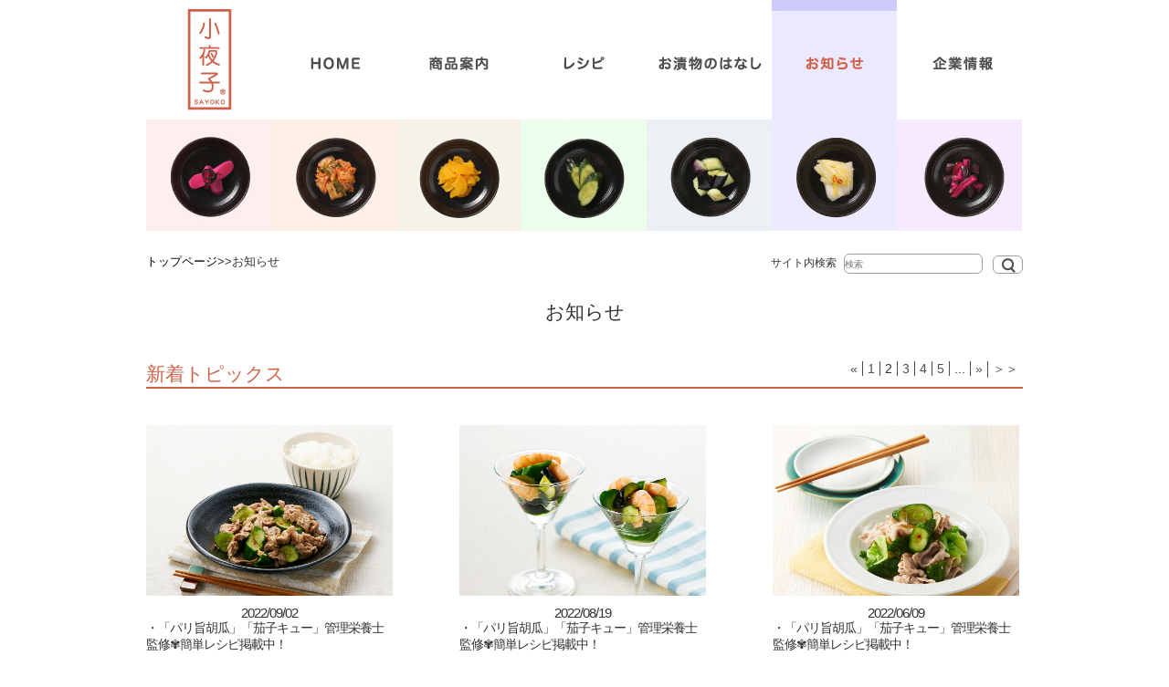

--- FILE ---
content_type: text/html; charset=UTF-8
request_url: https://www.koumisayoko.co.jp/info/page/2/
body_size: 23220
content:




<!doctype html>
<html>
<head>
<meta charset="utf-8">
<meta name="viewport" content="width=device-width, initial-scale=1, user-scalable=no">
<link rel="stylesheet" href="https://www.koumisayoko.co.jp/css/index.css" type="text/css">
<link rel="stylesheet" media="all" type="text/css" href="https://www.koumisayoko.co.jp/css/style.css">
<link rel="stylesheet" media="all" type="text/css" href="https://www.koumisayoko.co.jp/css/smart.css">
<link rel="stylesheet" href="https://www.koumisayoko.co.jp/css/styles.css">
<link rel="SHORTCUT ICON" href="https://www.koumisayoko.co.jp/favicon.ico">
<!--[if lt IE 9]>
<script src="js/html5shiv.js"></script>
<![endif]-->

<title>お知らせ｜お漬物の香味小夜子</title>
<meta http-equiv="description" content="お知らせ｜愛知県名古屋市。美味かキムチ、べっぴんなす、おいしい浅漬、ぬか漬の香味小夜子です。">
<meta http-equiv="keywords" content="お知らせ,香味小夜子,漬物,浅漬,ぬか漬,キムチ,べっぴんなす,美味かキムチ,名古屋市天白区,アイデアレシピ,レシピ,楽ウマキッチン,こうみ,香味,さよこ,小夜子">

<script type="text/javascript" src="https://www.koumisayoko.co.jp/js/respond.src.js"></script>
<script src="https://ajax.googleapis.com/ajax/libs/jquery/1.8.2/jquery.min.js"></script>
<script type="text/javascript" src="https://www.koumisayoko.co.jp/js/jquery.bxslider.js"></script>
<script type="text/javascript" src="https://www.koumisayoko.co.jp/js/function.js"></script>
<script type="text/javascript">
$(function() {
	var topBtn = $('#pageTop');
	topBtn.hide();
	$(window).scroll(function () {
		if ($(this).scrollTop() > 100) {
			topBtn.fadeIn();
		} else {
			topBtn.fadeOut();
		}
	});
    topBtn.click(function () {
		$('body,html').animate({
			scrollTop: 0
		}, 1000);
		return false;
    });
});
</script>
<script type="text/javascript">
$(function(){
	$('a[href^=#]').click(function(){
		var speed = 500;
		var href= $(this).attr("href");
		var target = $(href == "#" || href == "" ? 'html' : href);
		var position = target.offset().top;
		$("html, body").animate({scrollTop:position}, speed, "swing");
		return false;
	});
});
</script>
<script src="https://www.koumisayoko.co.jp/js/jquery.mobile-menu.js"></script>
<script>
	$(function(){
		$("body").mobile_menu({
		    menu: ['.hnav .gnav > ul'],
		    menu_width: 200,
		    prepend_button_to: '#mobile-bar'
		});
	});
</script>
<script src="https://www.koumisayoko.co.jp/js/pagetop.js"></script>
<script src="https://www.koumisayoko.co.jp/js/gnavfixed.js"></script>
<script>
  $(function(){
	  $('#gnav li').hover(function(){
		  $("ul:not(:animated)", this).slideDown();
	  }, function(){
		  $("ul.child",this).slideUp();
	  });
  });
</script>
<script src="https://ajaxzip3.github.io/ajaxzip3.js" charset="UTF-8"></script>
<script>
  (function(i,s,o,g,r,a,m){i['GoogleAnalyticsObject']=r;i[r]=i[r]||function(){
  (i[r].q=i[r].q||[]).push(arguments)},i[r].l=1*new Date();a=s.createElement(o),
  m=s.getElementsByTagName(o)[0];a.async=1;a.src=g;m.parentNode.insertBefore(a,m)
  })(window,document,'script','https://www.google-analytics.com/analytics.js','ga');

  ga('create', 'UA-64814737-4', 'auto');
  ga('send', 'pageview');

</script>
</head>

<body>
<nav id="mobile-bar"></nav>

	<div id="wrapper">
    	<div id="container">
        	
<!--HEADER START-->
<div class="header">
    <div class="fix clearfix">
        <h1><a href="https://www.koumisayoko.co.jp/"><img src="https://www.koumisayoko.co.jp/images/logo.jpg" alt="香味小夜子"></a></h1>
        <ul>

			            <li class="nav1"><a href="https://www.koumisayoko.co.jp/"><img src="https://www.koumisayoko.co.jp/images/navi01_off.jpg" alt="HOME"></a></li>
                        
           
                        <li class="nav2"><a href="https://www.koumisayoko.co.jp/product"><img src="https://www.koumisayoko.co.jp/images/navi02_off.jpg" alt="商品案内"></a></li>
                                    
                        <li class="nav3"><a href="https://www.koumisayoko.co.jp/recipe"><img src="https://www.koumisayoko.co.jp/images/navi03_off.jpg" alt="レシピ"></a></li>
                                    
                        <li class="nav4"><a href="https://www.koumisayoko.co.jp/story"><img src="https://www.koumisayoko.co.jp/images/navi04_off.jpg" alt="お漬物の話"></a>
                                    

            	<ul class="g1">
                <li><a href="https://www.koumisayoko.co.jp/story/">食の安心と安全</a></li>
                <li><a href="https://www.koumisayoko.co.jp/story/eat/">お漬物と食育 </a></li>
                <li><a href="https://www.koumisayoko.co.jp/story/beauty">お漬物と美容のいい関係 </a></li>
                <li><a href="https://www.koumisayoko.co.jp/recipe/">お漬物の美味しいレシピ</a></li>
                <li><a href="https://www.koumisayoko.co.jp/story/sol/">減塩商品への取り組み</a></li>
                <li><a href="https://www.koumisayoko.co.jp/product/">商品案内</a></li>
                </ul>
            </li>
            
                                    <li class="nav5"><a href="https://www.koumisayoko.co.jp/info"><img src="https://www.koumisayoko.co.jp/images/navi05_on.jpg" alt="お知らせ"></a></li>
                        
                        <li class="nav6"><a href="https://www.koumisayoko.co.jp/company"><img src="https://www.koumisayoko.co.jp/images/navi06_off.jpg" alt="企業情報"></a>
                        

            	<ul class="g2">
                <li><a href="https://www.koumisayoko.co.jp/company/">トップメッセージ</a></li>
                <li><a href="https://www.koumisayoko.co.jp/company/concept">ブランドコンセプト</a></li>
                <li><a href="https://www.koumisayoko.co.jp/company/about">会社概要</a></li>
                <li><a href="https://www.koumisayoko.co.jp/company/privacy">個人情報保護方針</a></li>
				<li><a href="https://www.koumisayoko.co.jp/contact">お問い合わせ</a></li>
                </ul>
            </li>
        </ul>         
    </div>
</div>
<!--HEADER END-->


<!-- ▽nav -->
<nav class="hnav">
<div class="inner">
    <div class="gnav">
        <ul>
            <li><a href="https://www.koumisayoko.co.jp/">HOME</a></li>
            <li><a href="https://www.koumisayoko.co.jp/product/">商品案内</a></li>
            <li><a href="https://www.koumisayoko.co.jp/recipe/">レシピ</a></li>
            <li><a href="https://www.koumisayoko.co.jp/story/">お漬物の話</a>
                <ul class="gt11">
                <li><a href="https://www.koumisayoko.co.jp/story/">食の安心と安全</a></li>
                <li><a href="https://www.koumisayoko.co.jp/story/eat/">お漬物と食育 </a></li>
                <li><a href="https://www.koumisayoko.co.jp/story/beauty">お漬物と美容のいい関係 </a></li>
                <li><a href="https://www.koumisayoko.co.jp/recipe/">お漬物の美味しいレシピ</a></li>
                <li><a href="https://www.koumisayoko.co.jp/story/sol/">減塩商品への取り組み</a></li>
                <li id="sp_none"><a href="https://www.koumisayoko.co.jp/product/">商品案内</a></li>
                </ul>
            </li>
            <li><a href="https://www.koumisayoko.co.jp/info/">お知らせ</a></li>
            <li><a href="https://www.koumisayoko.co.jp/company/">企業情報</a>
                <ul class="gt11">
                <li><a href="https://www.koumisayoko.co.jp/company/">トップメッセージ・沿革</a></li>
                <li><a href="https://www.koumisayoko.co.jp/comapny/concept">ブランドコンセプト</a></li>
                <li><a href="https://www.koumisayoko.co.jp/comapny/about">会社概要</a></li>
                <li><a href="https://www.koumisayoko.co.jp/comapny/privacy">個人情報保護方針</a></li>
                </ul>
            </li>
        </ul>
    </div>
</div>
</nav>
<!-- ▲nav -->
            
            
            <div class="sert-box pt25">
            	<div class="fix clearfix">
                	<div class="lef"><a href="https://www.koumisayoko.co.jp/">トップページ</a>&gt;&gt;お知らせ</div>
                	<div class="ref">
                        <p>サイト内検索</p>
                        <div>
                            <form method="get" id="testSearch" action="https://www.koumisayoko.co.jp/">
                              <input type="text" name="s" id="testSearchInput" value="" placeholder="検索" class="sert01">
                              <input type="submit" value="検索" accesskey="f" class="sert-btn">
                            </form>
                        </div>
                    </div>
                </div>
            </div>
            
            
            
            
            <!--CONTENTS START-->
            <div class="contents">
            	
                 <div class="reci-cat">
                    <div class="fix">
                    	<h2 class="title">お知らせ</h2>
                        
                        <div class="pg-list clearfix">
                        	<h3>新着トピックス</h3>
                            <div class="ref">
                            	<div class='wp-pagenavi' role='navigation'>
<a class="previouspostslink" rel="prev" aria-label="前のページ" href="https://www.koumisayoko.co.jp/info/">«</a><a class="page smaller" title="ページ 1" href="https://www.koumisayoko.co.jp/info/">1</a><span aria-current='page' class='current'>2</span><a class="page larger" title="ページ 3" href="https://www.koumisayoko.co.jp/info/page/3/">3</a><a class="page larger" title="ページ 4" href="https://www.koumisayoko.co.jp/info/page/4/">4</a><a class="page larger" title="ページ 5" href="https://www.koumisayoko.co.jp/info/page/5/">5</a><span class='extend'>...</span><a class="nextpostslink" rel="next" aria-label="次のページ" href="https://www.koumisayoko.co.jp/info/page/3/">»</a><a class="last" aria-label="Last Page" href="https://www.koumisayoko.co.jp/info/page/8/">＞＞</a>
</div>
                            </div>
                        </div>
                        
                        <div class="info-listmain clearfix">
                        	<ul>
                            	
                                								                            	<li>
                                	<div class="one">
                                    	<figure><a href="https://www.koumisayoko.co.jp/info/1367/"><img src="https://www.koumisayoko.co.jp/wp/wp-content/uploads/2022/08/胡瓜スタミナ炒め-2.jpg"></a></figure>
                                        <span>2022/09/02</span>
                                        <div>
                                        	・「パリ旨胡瓜」「茄子キュー」管理栄養士監修✾簡単レシピ掲載中！                                        </div>
                                    </div>                                    
                                </li>
                                                            	<li>
                                	<div class="one">
                                    	<figure><a href="https://www.koumisayoko.co.jp/info/1295/"><img src="https://www.koumisayoko.co.jp/wp/wp-content/uploads/2022/07/海老のカクテル.jpg"></a></figure>
                                        <span>2022/08/19</span>
                                        <div>
                                        	・「パリ旨胡瓜」「茄子キュー」管理栄養士監修✾簡単レシピ掲載中！                                        </div>
                                    </div>                                    
                                </li>
                                                            	<li>
                                	<div class="one">
                                    	<figure><a href="https://www.koumisayoko.co.jp/info/1310/"><img src="https://www.koumisayoko.co.jp/wp/wp-content/uploads/2022/06/パリ旨胡瓜の冷しゃぶ風サラダ-2.jpg"></a></figure>
                                        <span>2022/06/09</span>
                                        <div>
                                        	・「パリ旨胡瓜」「茄子キュー」管理栄養士監修✾簡単レシピ掲載中！                                        </div>
                                    </div>                                    
                                </li>
                                                            	<li>
                                	<div class="one">
                                    	<figure><a href="https://www.koumisayoko.co.jp/info/1197/"><img src="https://www.koumisayoko.co.jp/wp/wp-content/uploads/2022/03/1.jpg"></a></figure>
                                        <span>2022/03/06</span>
                                        <div>
                                        	・「パリ旨胡瓜」「茄子キュー」管理栄養士監修✾簡単レシピを掲載しました！                                        </div>
                                    </div>                                    
                                </li>
                                                            	<li>
                                	<div class="one">
                                    	<figure><a href="https://www.koumisayoko.co.jp/info/1168/"><img src="https://www.koumisayoko.co.jp/wp/wp-content/uploads/2022/01/campaign_メイン_pc1.png"></a></figure>
                                        <span>2022/01/16</span>
                                        <div>
                                        	・⾹味⼩夜⼦キャンペーン第4弾「⼩夜⼦のキムチを⾷べて当てよう！キャンペーン」スタート！                                        </div>
                                    </div>                                    
                                </li>
                                                            	<li>
                                	<div class="one">
                                    	<figure><a href="https://www.koumisayoko.co.jp/info/1157/"><img src="https://www.koumisayoko.co.jp/wp/wp-content/uploads/2021/09/ガチ盛り白菜とあさりのミルクスープ2.jpg"></a></figure>
                                        <span>2021/09/30</span>
                                        <div>
                                        	・レシピ追加しました！                                        </div>
                                    </div>                                    
                                </li>
                                                            	<li>
                                	<div class="one">
                                    	<figure><a href="https://www.koumisayoko.co.jp/info/1151/"><img src="https://www.koumisayoko.co.jp/wp/wp-content/uploads/2021/09/513_200g生姜香るだいこん醤油_45822193551341.png"></a></figure>
                                        <span>2021/09/30</span>
                                        <div>
                                        	・新商品「生姜香るだいこん醤油」が登場です！                                        </div>
                                    </div>                                    
                                </li>
                                                            	<li>
                                	<div class="one">
                                    	<figure><a href="https://www.koumisayoko.co.jp/info/1149/"><img src="https://www.koumisayoko.co.jp/wp/wp-content/uploads/2021/09/510_-彩りミックス120g_455519551031.png"></a></figure>
                                        <span>2021/09/30</span>
                                        <div>
                                        	・新商品「彩りミックス」販売開始しました！                                        </div>
                                    </div>                                    
                                </li>
                                                            	<li>
                                	<div class="one">
                                    	<figure><a href="https://www.koumisayoko.co.jp/info/1098/"><img src="https://www.koumisayoko.co.jp/wp/wp-content/uploads/2021/06/みんなのきむちっこ200g.jpg"></a></figure>
                                        <span>2021/06/12</span>
                                        <div>
                                        	・2021上半期もぐナビベストフードアワード受賞しました！                                        </div>
                                    </div>                                    
                                </li>
                                                                                                
                                
                            </ul>
                        </div>           	
                    </div>
                </div>
            
                

                    
                
                <section class="top-bnr">
                	<div class="fix">
                    	<figure><a href="https://www.koumisayoko.co.jp/info"><img src="https://www.koumisayoko.co.jp/images/bnr1.jpg" alt="お知らせ"></a></figure>
                        <figure><a href="https://www.koumisayoko.co.jp/recruit"><img src="https://www.koumisayoko.co.jp/images/bnr2.jpg" alt="採用情報"></a></figure>
                    </div>
                </section>              
                
            </div>
            
            
            
            <div class="pagetop"><a href="#"><img src="https://www.koumisayoko.co.jp/images/pagetop.jpg" alt="PAGETOP"></a></div>
            <!--CONTENTS END-->
        </div>
        
        
<!--FOOTER START-->
        <div class="footer">
        	<div class="fix clearfix">          
                <div class="lef">
                	<div class="addt">
                    	<p class="flogo"><a href="https://www.koumisayoko.co.jp/"><img src="https://www.koumisayoko.co.jp/images/flogo.jpg" alt="香味小夜子"></a></p>
                        <div class="clearfix">
                        	<ul>
                            	<li><a href="https://twitter.com/koumisayoko" target="_blank"><img src="https://www.koumisayoko.co.jp/images/twiit.jpg" alt="TWITTER"></a></li>
                                <li><a href="https://www.facebook.com/marukoshi1914/" target="_blank"><img src="https://www.koumisayoko.co.jp/images/face.jpg" alt="facebook"></a></li>
                            </ul>
                        </div>
                    </div>
                    <div class="addt2">
                    	<h3>株式会社　香味小夜子</h3>
                        <p>本　　社　〒470-0213 愛知県みよし市打越町上池田93番地1<br>
                        　　　　　TEL 0561-34-0925(代)<br>
                        三好工場　〒470-0213 愛知県みよし市打越町上池田93番地1<br>
                        　　　　　TEL 0561-34-0925</p>
						
						<div class="m_banner">
							<ul>
								<li><a href="http://www.marukoshi.co.jp/" target="_blank"><img src="https://www.koumisayoko.co.jp/images/m_banner.jpg" alt="まるこし公式HP"></li>
								<li><a href="http://marukoshi-shop.shop-pro.jp/" target="_blank"><img src="https://www.koumisayoko.co.jp/images/m_banner_os.jpg" alt="まるこしオンラインショップ"></li>
							</ul>
						</div>
						
                    </div>
                </div>
				
                <div class="ref">
                	<div>
                    	<ul>
                        	<li><a href="https://www.koumisayoko.co.jp/">HOME</a></li>
                            <li><a href="https://www.koumisayoko.co.jp/info">お知らせ</a></li>
                            <li><a href="https://www.koumisayoko.co.jp/recruit">採用情報</a></li>
                            <li><a href="https://www.koumisayoko.co.jp/company">企業情報</a></li>
							<li><a href="https://www.koumisayoko.co.jp/company">トップメッセージ</a></li>
							<li><a href="https://www.koumisayoko.co.jp/company/concept">ブランドコンセプト</a></li>
							<li><a href="https://www.koumisayoko.co.jp/company/about">会社概要</a></li>
                            <li><a href="https://www.koumisayoko.co.jp/contact">お問い合わせ</a></li>
                            <li><a href="https://www.koumisayoko.co.jp/comapny/privacy">個人情報保護方針</a></li>
                        </ul>
                    </div>
                    <div>
                    	<ul>
                        	<li><a href="https://www.koumisayoko.co.jp/product">商品案内</a></li>
                            							 
							<li><a href="https://www.koumisayoko.co.jp/product/#pcat3">・キムチ</a></li>
							 
														 
							<li><a href="https://www.koumisayoko.co.jp/product/#pcat1">・浅漬</a></li>
							 
														 
							<li><a href="https://www.koumisayoko.co.jp/product/#pcat2">・減塩浅漬</a></li>
							 
														 
							<li><a href="https://www.koumisayoko.co.jp/product/#pcat6">・ぬか漬</a></li>
							 
														 
							<li><a href="https://www.koumisayoko.co.jp/product/#pcat4">・たくあん・だいこん漬</a></li>
							 
														 
							<li><a href="https://www.koumisayoko.co.jp/product/#pcat7">・おかず漬物</a></li>
							 
														 
							<li><a href="https://www.koumisayoko.co.jp/product/#pcat5">・しょうが</a></li>
							 
							                            
                        </ul>
                    </div>
                    <div>
                    	<ul>
                        	<li><a href="https://www.koumisayoko.co.jp/story">お漬物のはなし</a></li>
                            <li><a href="https://www.koumisayoko.co.jp/story">・食の安心と安全</a></li>
                            <li><a href="https://www.koumisayoko.co.jp/story/eat">・お漬物と食育</a></li>
                            <li><a href="https://www.koumisayoko.co.jp/story/beauty">・お漬物と美容のいい関係</a></li>
                            <li><a href="https://www.koumisayoko.co.jp/recipe">・お漬物の美味しいレシピ</a></li>
                            <li><a href="https://www.koumisayoko.co.jp/story/sol">・減塩商品への取り組み</a></li>
                            <li><a href="https://www.koumisayoko.co.jp/product">・商品案内</a></li>
                        </ul>
                    </div>
                </div>
            </div>
            <div class="copy"><p><small>Copyright (C) Koumisayoko. All Rights Reserved.</small></p></div>
        </div>
        <!--FOOTER END-->
    </div>

 

</body>
</html>




--- FILE ---
content_type: text/css
request_url: https://www.koumisayoko.co.jp/css/index.css
body_size: -208
content:
@charset "utf-8";

@import url(reset.css);




--- FILE ---
content_type: text/css
request_url: https://www.koumisayoko.co.jp/css/style.css
body_size: 29912
content:
@charset "utf-8";
/* CSS Document */


body {
	font-family:Meiryo, Osaka, "ＭＳ Ｐゴシック", "MS PGothic", sans-serif;
	height:100%;
}

html{
    height:100%;
}

* html div#wrapper{
    height:100%;
}


* {
	margin:0;
	padding:0;
}


img {
	height: auto;
	width /***/:auto;
	border:0;　
}
img a {
	border:0;
}

.lf {
	float:left;
}

.ri {
	float:right;
}

.cl {
	clear:both;
}

a {
	outline:hidden;
	outline:none;
}

/* HEADER  BASE------------------------------------------- */



header {
	width:100%;
}






@media screen and (min-width: 769px){

body {
	color:#323333;
}
.wrapper {
	display:block;
	width:100%;
	height:100%;	
	min-height: 100%;
}
.pc-none {
	display:none;
}
.fix {
	width:960px;
	margin-left:auto;
	margin-right:auto;
}
img {
	display:block;
}

	
/* HEADER------------------------------------------- */

#mobile-bar {
	display:none;
}
.header {
	display:block;
	height:252px;
	
}
.header .fix {
	position:relative;
}
.header h1 {
	display:block;
	float:left;
	padding-bottom:122px;
	background:url(../images/lbo.jpg) left bottom no-repeat;
}
.header ul {
	display:block;
	float:left;
}
.header li {
	display:block;
	float:left;	
	
}
.header ul li.nav1 {
	background:url(../images/n1bo.jpg) left bottom no-repeat;
	padding-bottom:122px;
}
.header ul li.nav2 {
	background:url(../images/n2bo.jpg) left bottom no-repeat;
	padding-bottom:122px;
}
.header ul li.nav3 {
	background:url(../images/n3bo.jpg) left bottom no-repeat;
	padding-bottom:122px;
}
.header ul li.nav4 {
	background:url(../images/n4bo.jpg) left bottom no-repeat;
	padding-bottom:122px;
	position:relative;
}
.header ul li.nav5 {
	background:url(../images/n5bo.jpg) left bottom no-repeat;
	padding-bottom:122px;
}
.header ul li.nav6 {
	background:url(../images/n6bo.jpg) left bottom no-repeat;
	padding-bottom:122px;
	position:relative;
}
.header ul li ul.g1{
  list-style: none;
  position: absolute;
  z-index:99;
  width: 136px;
  background:url(../images/navi04_on.jpg) left top no-repeat rgba(236,239,244, 0.7) ;
  top: 0px;
  
  left: 0;
  margin: 0;
  padding-left: 0;
  padding-right: 0;
  padding-bottom: 0;
  
}
.header ul li ul.g2{
  list-style: none;
  position: absolute;
  z-index:99;
  width: 136px;
  background:url(../images/navi06_on.jpg) left top no-repeat rgba(246,234,255, 0.7) ;
  top: 0px;
  
  left: 0;
  margin-bottom:0px;
  margin-top:0px;
  margin-right:0px;
  margin-left:136px;
  padding-left: 0;
  padding-right: 0;
  padding-bottom: 0;
  
}
.header ul li:last-child ul{
  left: -100%;
  width: 100%
}
.header ul li ul li{
  overflow: hidden;
  width:100%;
  
  height: 0;
  color: #fff;
  -moz-transition: .2s;
  -webkit-transition: .2s;
  -o-transition: .2s;
  -ms-transition: .2s;
  transition: .2s;
  text-align:center;

}

.header ul li ul li a{
	padding-top:3px;
	text-align:center !important;
	padding-bottom:5px;
  text-decoration:none;
  font-size: 11px;
  display:block !important;
  width:100%;
  font-weight: normal;
  color: #222;

}
.header ul li ul li a:hover {
	color:#CE6049;
}
.header ul li:hover ul li{
  overflow: visible;
  height: 25px;
  
  text-align:center;
  
}
.header ul li:hover ul li:nth-child(1) {
	padding-top:91px;
}
.header ul li:hover ul li a {
	display:block;
	text-align:center;
}
.header ul li:hover ul.g2 li:nth-child(4) {
	padding-bottom:51px;
}


ul#menu li a{display:block;}
ul#sub {
	background:#EB6100;
	position:absolute;
	z-index:99;
	width:140px;
}
ul#sub li{
	float:none;
	
}
ul#sub li a {
	font-size:12px;
	display:block;
	padding-left:7px;
	padding-right:6px;
	padding-top:9px;
	padding-bottom:9px;
	color:#FFF;
	text-decoration:none;
}

ul#sub li a:hover {
	background:#FFB077;
}



.mainimg {
	display:block;
	height:468px;
}
.sert-box {
	display:block;
	height:50px;
}
.sert-box .ref {
	display:block;
	float:right;
}
.sert-box .ref p {
	display:block;
	float:left;
	font-size:12px;
	padding-top:2px;
	padding-right:8px;
}
.sert-box .ref div {
	display:block;
	float:left;
}
.sert01 {
	border:#9E9E9E solid 1px;
	border-radius:6px;
	width:150px;
	height:20px;
	margin-right:8px;
}
.sert-btn {
	border:#9E9E9E solid 1px;
	text-indent:-9999px;
	border-radius:6px;
	background:#FFF;
	width:33px;
	height:20px;
	background:url(../images/sert.jpg) center no-repeat;
	cursor:pointer;
}



nav.hnav{
	z-index:10;
	}
 nav .inner{max-width:960px;
	width:960px;
	margin:0 auto;
	overflow:hidden;
	}
	.gnav{ float:left; display:none;}
	.gnav > ul{}
	.gnav > ul > li{ float:left; border-right:1px solid #dad6cc;}
	.gnav > ul > li span{display:none;}

	.n_right{float:right; text-align:left; width:215px;line-height:150%; padding-top:15px;}
		.n_right p{margin-top:10px;}

.gnav.fixed {
	font-weight: normal;
	position: fixed;
	display:block !important;
	left: 0;
	top: 0;
	width:100%;
	background-color:rgba(255,239,231,0.9);
	z-index:999;
	float:none;
	min-width: 960px;
	height:60px;
}
.gnav.fixed ul {
	width:960px;
	margin:0 auto;
	}
.gnav.fixed ul li{ 
	border:none;
	padding:0 0 0 0;
	font-size:1.3em;
	text-align:center;
	font-size: 15px;
	width:16%;
	position:relative;

}
.gnav.fixed ul li:nth-child(1) {
}

.gnav.fixed ul li img{
	display:block;}

	.gnav.fixed ul li span{display:block;}
	.gnav.fixed ul li a{color:#CE6049; text-decoration:none; font-weight:bold;
	display:block;
	padding-top:20px;
	padding-bottom:10px;}

.gnav.fixed ul li ul.gt11 {
	width:100%;
 background-color:rgba(255,239,231,0.9);
	margin-top:6px;
	display:block;
}
.gnav.fixed ul li ul li{
  overflow: hidden;
  width:100%;  
  height: 0;
  color: #fff;
  -moz-transition: .2s;
  -webkit-transition: .2s;
  -o-transition: .2s;
  -ms-transition: .2s;
  transition: .2s;
  text-align:center;
  padding:0px !important;

}

.gnav.fixed ul li ul li a{
	text-align:center !important;
  text-decoration:none;
  font-size: 11px;
  display:block !important;
  width:100%;
  font-weight: normal;
  color: #222;
  padding:0px !important;

}
.gnav.fixed ul li ul li a:hover {
	color:#CE6049;
}
.gnav.fixed ul li:hover ul li{
  overflow: visible;
   height: 25px;  
  text-align:center;
  
}


	
/* CONTETNS------------------------------------------- */


.contents {
	display:block;
	padding-bottom:80px;
}

.top-info {
	display:block;
	background:#FFDDDD;
	padding-bottom:20px;
}
.top-info h2 {
	display:block;
	font-size:15px;
	color:#CD6149;
	padding-top:10px;
	padding-left:140px;
}
.top-info dl {
	display:block;
	font-size:14px;
	color:#4D4D4D;
	border-bottom:#848484 dotted 2px;
	padding-top:20px;
	padding-bottom:20px;
	margin-left:27px;
	margin-right:27px;
	padding-left:160px;
	padding-right:65px;
}
.top-info dt {
	display:block;
}
.top-info dd {
	display:block;
}
.top-info a {
	color:#4D4D4D;
	text-decoration:none;
}
.top-info a:hover {
	text-decoration:underline;
}
.cat001 {
	background:url(../images/new.jpg) left 110px center no-repeat;
}
.cat002 {
	background:url(../images/nab.jpg) left 110px center no-repeat;
}
.cat003 {
	background:url(../images/flag.jpg) left 110px center no-repeat;
}


.toppicks {
	display:block;
	padding-top:70px;
	padding-bottom:50px;
}
.toppicks h2 {
	display:block;
	text-align:center;
	font-size:14px;
	letter-spacing:2px;
	font-weight:normal;
	line-height:230%;
	padding-bottom:25px;
}
.toppicks h2 span {
	font-size:21px;
}

.tpicks-list {
	display:block;
}
.tpicks-list li {
	display:block;
	float:left;
	padding-bottom:41px;	
}
.tpicks-list li:nth-child(1) {
	padding-right:41px;
}
.tpicks-list li:nth-child(1)  .one {
	background:#FFEFE7;
}
.tpicks-list li:nth-child(2) {
	padding-right:41px;
}
.tpicks-list li:nth-child(2)  .one {
	background:#F5F3E8;
}
.tpicks-list li:nth-child(3)  .one {
	background:#ECFFED;
}
.tpicks-list li:nth-child(4) {
	padding-right:41px;
}
.tpicks-list li:nth-child(4)  .one {
	background:#ECF0F5;
}
.tpicks-list li:nth-child(5) {
	padding-right:41px;
}
.tpicks-list li:nth-child(5)  .one {
	background:#ECEAFF;
}
.tpicks-list li:nth-child(6)  .one {
	background:#F6EAFF;
}
.tpicks-list .one {
	display:block;
	width:289px;
	height:440px;
	box-shadow:6px 6px 5px -5px #a7a8a8;
	-moz-box-shadow:6px 6px 5px -5px #a7a8a8;
	-webkit-box-shadow:6px 6px 5px -5px #a7a8a8;
}
.tpicks-list figure {
	display:block;
	margin:0 auto;
	border-bottom:#848484 dotted 2px;
	width:243px;
	padding-bottom:6px;
	padding-top:12px;
}
.tpicks-list p {
	display:block;
	padding-top:8px;
	color:#4D4D4D;
	font-size:12px;
	width:243px;
	margin:0 auto;
	line-height:180%;
}


.top-bnr {
	display:block;
}
.top-bnr figure {
	display:block;
	padding-bottom:15px;
}




/* footer------------------------------------------- */

.footer {
	display:block;
	background:#FFE1D4;
	padding-top:10px;
	color:#4D4D4D;
}
.footer .fix {
	display:block;
	width:960px;
	margin-left:auto;
	margin-right:auto;
	padding-bottom:40px;
}
.footer .fix a {
	color:#4D4D4D;
	text-decoration:none;
}
.footer .fix a:hover {
	text-decoration:underline;
}
.footer .lef {
	display:block;
	float:left;
}
.addt {
	display:block;
	float:left;
	width:95px;
}
.addt .flogo {
	display:block;
	padding-bottom:15px;
}
.addt li {
	display:block;
	float:left;
}
.addt li:nth-child(2) {
	float:right;
	padding-right:15px;
}
.addt2 {
	display:block;
	float:left;
	padding-left:6px;
}
.addt2 h3 {
	display:block;
	font-size:12px;
	font-weight:normal;
}
.addt2 p {
	display:block;
	font-size:10px;
}
.footer .ref {
	display:block;
	float:right;
}
.footer .ref div {
	display:block;
	float:left;
	padding-right:42px;
}
.footer .ref li {
	display:block;
	font-size:12px;
}

.copy {
	display:block;
	padding-top:8px;
	padding-bottom:8px;
	
}
.copy p {
	display:block;
	width:960px;
	margin:0 auto;
	text-align:center;
}
.copy small {
	font-size:10px;
}

.pagetop {
	width:960px;
	margin:0 auto;
	text-align:right;
}
.pagetop img {
	display:inline-block;
}

	
.footer .m_banner ul{
	height:35px;
	padding-top:20px;
}
.footer .m_banner ul li{
	display:inline-block;
	margin-right:5px;	
}
	
	

/* PAGER */

.bx-wrapper .bx-pager {
	text-align: center;
	font-size: .85em;
	font-family: Arial;
	font-weight: bold;
	color: #666;
	margin:0 auto;
	margin-top:-10px;
	position:relative;
	z-index:2000;
}
.bx-wrapper .bx-pager .bx-pager-item,
.bx-wrapper .bx-controls-auto .bx-controls-auto-item {
	display: inline-block;
	*zoom: 1;
	*display: inline;
}

.bx-wrapper .bx-pager.bx-default-pager a {
	background: #FFDDDD;
	text-indent: -9999px;
	display: block;
	width: 10px;
	height: 10px;
	margin: 20px 5px;
	outline: 0;
	-moz-border-radius: 5px;
	-webkit-border-radius: 5px;
	border-radius: 5px;
}
.bx-wrapper .bx-pager.bx-default-pager a:hover,
.bx-wrapper .bx-pager.bx-default-pager a.active {
	background: #CD6149;
}



/* SUB------------------------------------------- */


.pt25 {
	padding-top:25px;
}
.sert-box .lef {
	display:block;
	float:left;
	font-size:13px;
}
.sert-box .lef a {
	color:#000000;
	text-decoration:none;
}
.sert-box .lef a:hover {
	text-decoration:underline;
}
.sub-box1 {
	display:block;
	padding-top:20px;
	padding-bottom:80px;
}
h2.title {
	text-align:center;
	font-size:21px;
	font-weight:normal;
	padding-bottom:40px;
}


.greeting {
	display:block;
}
.greeting figure {
	display:block;
	float:left;
	padding-left:75px;
}
.greeting figcaption {
	display:block;
	font-size:16px;
	padding-top:20px;
	padding-left:29px;
}
.greeting .txt {
	display:block;
	float:right;
	font-size:18px;
	width:550px;
}


.concept-txt {
	display:block;
	font-size:18px;
	padding-left:125px;
}


.about-tab {
	display:block;
	padding-left:165px;
}
.about-tab table {
	width:100%;
	font-size:18px;
}
.about-tab th {
	text-align:left;
	vertical-align:top;
	font-weight:normal;
	padding-bottom:17px;
}
.about-tab td {
	padding-bottom:17px;
}


.priv-base {
	display:block;
	font-size:18px;
	line-height:160%;
}


.rec01 {
	display:block;
	padding-bottom:50px;
}
.rec01 p {
	display:block;
	font-size:18px;
	padding-bottom:7px;
}
.rec01 table {
	width:100%;
	border-left:#9E9E9E solid 1px;
	border-top:#9E9E9E solid 1px;
	color:#4D4D4D;
}
.rec01 th {
	text-align:center;
	font-size:18px;
	border-right:#9E9E9E solid 1px;
	border-bottom:#9E9E9E solid 1px;
	padding-top:10px;
	padding-bottom:10px;
	background:#FFE1D4;
}
.rec01 th.th2 {
	background:#FFDDDD;
}
.rec01 td {
	font-size:16px;
	border-right:#9E9E9E solid 1px;
	border-bottom:#9E9E9E solid 1px;
	padding-top:6px;
	padding-bottom:6px;
	padding-left:25px;
	padding-right:25px;
}
.rec01 td.tab-sub {
	width:17%;
}
.rec01 td.center {
	text-align:center;
}


.contact-box {
	display:block;
	padding-left:147px;
}
.contact-box dl {
	display:block;
	font-size:18px;
	color:#4D4D4D;
	padding-bottom:45px;
}
.contact-box dt.nam {
	display:block;
	float:left;
	width:132px;
	text-align:right;
}
.contact-box dt.hi {
	display:block;
	float:left;
	font-size:16px;
	color:#CD6149;
	width:76px;
	text-align:center;
	padding-top:2px;
}
.contact-box dd {
	display:block;
	float:left;
	width:470px;
	padding-left:10px;
}
.n001 {
	width:50%;
	height:25px;
	border:#525252 solid 1px;
	border-radius:4px;
}
.n002 {
	width:100%;
	height:25px;
	border:#525252 solid 1px;
	border-radius:4px;
}
.n003 {
	width:30%;
	height:25px;
	border:#525252 solid 1px;
	border-radius:4px;
}
.contact-box dd textarea {
	width:100%;
	height:150px;
	border:#525252 solid 1px;
	border-radius:4px;
}
.subt {
	text-align:center;
	padding-top:30px;
	padding-bottom:30px;
}
.sbt {
	width:180px;
	height:40px;
	background:#CD6149;
	border:none;
	color:#FFF;
	cursor:pointer;
	border-radius:4px;
	font-size:20px;
}


.saft-box {
	display:block;
}
.saft-box .one {
	display:block;
	color:#4D4D4D;
}
.saft-box .one:nth-child(1) {
	background:url(../images/story/img1.jpg) left top no-repeat;
	padding-left:207px;
	padding-top:63px;
	padding-bottom:103px;
}
.saft-box .one:nth-child(2) {
	background:url(../images/story/img2.jpg) right top no-repeat;
	padding-right:207px;
	padding-top:60px;
	padding-bottom:40px;
}
.saft-box .one:nth-child(2) h3 {
	text-align:right;
}
.saft-box .one:nth-child(3) {
	background:url(../images/story/img3.jpg) left top no-repeat;
	padding-left:207px;
	padding-top:63px;
	padding-bottom:43px;
}
.saft-box h3 {
	display:block;
	font-size:18px;
	border-bottom:#4D4D4D dotted 2px;
}
.saft-box p {
	display:block;
	font-size:16px;
	padding-top:5px;
	line-height:180%;
}



.saft-box p a{
	font-size:16px;
	color:inherit;
}


.eat-box {
	display:block;
}
.eat-box .titxt {
	display:block;
	font-size:18px;
	line-height:180%;
	padding-bottom:36px;
}
.eat01 {
	display:block;
	padding-left:118px;
	padding-bottom:47px;
}
.eat01 .txt {
	display:block;
	float:left;
	background:url(../images/story/eat/img1.jpg) left top no-repeat;
	width:503px;
	height:442px;
}
.eat01 figure {
	display:block;
	float:left;
	padding-top:84px;
}
.eat01 .pad01 {
	display:block;
	padding-top:72px;
	padding-left:68px;
	padding-right:76px;
}
h3.ore {
	display:block;
	text-align:center;
	color:#CD6149;
	font-size:18px;
	padding-bottom:15px;
}
p.oretxt {
	display:block;
	color:#4D4D4D;
	font-size:14px;
	line-height:165%;
}

.eat02 {
	display:block;
	padding-left:118px;
	padding-bottom:34px;
}
.eat02 .txt {
	display:block;
	float:left;
	background:url(../images/story/eat/img3.jpg) left top no-repeat;
	width:601px;
	height:540px;
}
.eat02 figure {
	display:block;
	float:left;
	padding-top:92px;
}
.eat02 .pad01 {
	display:block;
	padding-top:54px;
	padding-left:149px;
	padding-right:80px;
}

.eat03 {
	display:block;
	padding-left:68px;
	padding-bottom:75px;
}
.eat03 .txt {
	display:block;
	float:left;
	background:url(../images/story/eat/img5.jpg) left top no-repeat;
	width:587px;
	height:533px;
}
.eat03 .img {
	display:block;
	text-align:center;
}
.eat03 .img img {
	display:inline-block;
}
.eat03 figure {
	display:block;
	float:left;
	padding-top:124px;
}
.eat03 .pad01 {
	display:block;
	padding-top:52px;
	padding-left:89px;
	padding-right:120px;
}



.hakuna {
	display:block;
	border-radius:8px;
	border:#D0D0D0 solid 1px;
	width:690px;
	margin:0 auto;
}
.hakuna .pad {
	display:block;
	padding-top:20px;
	padding-bottom:20px;
	padding-left:60px;
	padding-right:60px;
}
.hakuna figure {
	display:block;
	float:left;
	padding-top:48px;
}
.hakuna .txt {
	display:block;
	float:right;
	width:417px;
}
.hakuna .txt span {
	display:block;
	font-size:12px;
}
.hakuna .txt h3 {
	display:block;
	font-size:18px;
	color:#CD6149;
	padding-bottom:15px;
}
.hakuna .txt p {
	font-size:14px;
	line-height:170%;
	display:block;
}


.beat-box {
	display:block;
}
.beat-box .list {
	display:block;
	padding-left:96px;
	padding-bottom:50px;
}
.beat-box .list li {
	display:block;
	float:left;
	padding-right:33px;
}

.beat-lf {
	display:block;
	padding-bottom:50px;
}
.beat-lf .txt {
	display:block;
	float:left;
	width:520px;
}
.beat-lf h3 {
	display:block;
	font-size:21px;
	color:#CD6149;
	padding-bottom:30px;
}
.mo01 {
	color:#F2D5C3;
}
.mo02 {
	color:#E8E2C2;
}
.beat-lf .txt p {
	display:block;
	font-size:14px;
	line-height:180%;
}
.beat-lf figure {
	display:block;
	float:right;
}

.beat-ri {
	display:block;
	padding-bottom:50px;
}
.beat-ri .txt {
	display:block;
	float:right;
	width:500px;
}
.beat-ri h3 {
	display:block;
	font-size:21px;
	color:#CD6149;
	padding-bottom:30px;
}
.mo03 {
	color:#CDFFCF;
}
.mo04 {
	color:#D9E0EA;
}
.beat-ri .txt p {
	display:block;
	font-size:14px;
	line-height:180%;
}
.beat-ri figure {
	display:block;
	float:left;
}




.sert2 {
	display:block;
	padding-top:40px;
	padding-bottom:30px;
}
.sert2 h3 {
	display:block;
	color:#CD6149;
	font-size:21px;
	margin:0px;
	font-weight:normal;
	padding-bottom:15px;
}
.borsd {
	display:block;
}
.borsd .lef {
	display:block;
	float:left;
	
}
.recser {
	display:block;
	border:#CD6149 solid 1px;
	display:inline-block;
	border-radius:9px;
}
.sertint {
	display:block;
	float:left;
	width:367px;
	height:33px;
	border:none;
	border-radius:9px 0px 0px 9px;
}
.sertbtg {
	display:block;
	float:left;
	font-size:16px;
	color:#FFF;
	width:71px;
	height:33px;
	background:#CD6149;
	border:none;
	border-radius:0px 8px 8px 0px;
}
.borsd p {
	display:block;
	float:left;
	font-size:14px;
	padding-left:14px;
	padding-top:14px;
}
.borsd p a {
	text-decoration:none;
	color:#4D4D4D;
}
.borsd p a:hover {
	text-decoration:underline;
}


.sis-list {
	display:block;
}
.sis-list h3 {
	display:block;
	color:#CD6149;
	font-size:21px;
	margin:0px;
	font-weight:normal;
	padding-bottom:15px;
}
.sis-list .list {
	display:block;
}
.sis-list li {
	display:block;
	float:left;
	width:96px;
	margin-right:16px;
	padding-bottom:30px;
}
	
.sis-list li img {
    width: 100%;
    height: auto;

}
.sis-list p {
	display:block;
	text-align:center;
	font-size:13px;
	letter-spacing:-2px;
	padding-top:3px;
}



.oss-base {
	display:block;
	padding-bottom:60px;
}
.oss-base h3 {
	display:block;
	text-align:center;
	color:#CD6149;
	font-size:21px;
	margin:0px;
	font-weight:normal;
	padding-bottom:10px;
}
.oss-base figure {
	display:block;
	text-align:center;
}
.oss-base figure img {
	display:inline-block;
}
.oss-base .cent-tx {
	display:block;
	margin:0 auto;
	width:490px;
}
.oss-base .cent-tx h4 {
	display:block;
	text-align:center;
	font-size:20px;
	color:#4D4D4D;
	border:none;
	background:none;
	font-weight:normal;
	padding-bottom:12px;
	padding-top:12px;
	border-bottom:#4D4D4D dotted 2px;
}
.oss-base .cent-tx p {
	display:block;
	font-size:14px;
	color:#4D4D4D;
	padding-top:12px;
}


.niki {
	display:block;
	margin-bottom: 70px;
}
.niki h3 {
	display:block;
	text-align:center;
	color:#CD6149;
	font-size:21px;
	margin:0px;
	font-weight:normal;
	padding-bottom:17px;
}
.niki .list {
	display:block;
}
.niki li {
	display:block;
	float:left;
	width:284px;
	margin-right:50px;
}
.niki li:nth-child(3n) {
	margin-right:0px;
}
.niki li figure {
	display:block;
	height: 190px;
	/*height:260px;*/
	overflow:hidden;
	margin-bottom:17px;
}
.niki li img {
	display:block;
	width:100%;
}
.niki li p {
	display:block;
	text-align:center;
	font-size:14px;
}
.link-r {
	display:block;
	text-align:right;
	font-size:14px;
	padding-top:15px;
	padding-bottom:30px;
}
.link-r a {
	text-decoration:none;
	color:#4D4D4D;
}
.link-r a:hover {
	text-decoration:underline;
}



.reci-cat {
	display:block;
}
.pg-list {
	display:block;
	border-bottom:#CD6149 solid 2px;
	margin-bottom:40px;
}
.pg-list h3 {
	display:block;
	float:left;
	font-size:21px;
	color:#CD6149;
	font-weight:normal;
	margin:0px;
}
.pg-list .ref {
	display:block;
	float:right;
}
.pg-list .ref a, .pg-list .ref span {
	display:inline-block;
	border-left:#4D4D4D solid 1px;
	padding-left:5px;
	padding-right:5px;
	font-size:14px;
}
.pg-list .ref a:nth-child(1) {
	border-left:0px;
}

.pg-list .ref  a {
	color:#4D4D4D;
	text-decoration:none;
}
.pg-list .ref  a:hover {
	text-decoration:underline;
}


.pg-list .ref li {
	display:inline-block;
	border-left:#4D4D4D solid 1px;
	padding-left:5px;
	padding-right:5px;
	font-size:14px;
}
.pg-list .ref li:nth-child(1) {
	border-left:0px;
}
.pg-list .ref li a {
	color:#4D4D4D;
	text-decoration:none;
}
.pg-list .ref li a:hover {
	text-decoration:underline;
}


.cat-listmain {
	display:block;
}
.cat-listmain li {
	display:block;
	float:left;
	height: 205px;
	padding-left:30px;
	padding-right:30px;
	padding-bottom:80px;
}
.cat-listmain .one {
	display:block;
	position:relative;
	width:180px;
}
.cat-listmain figure {
	display:block;
	position:relative;
	border-radius:50%;
	border:#CD6149 solid 3px;
	overflow:hidden;
	width:188px;
	height:188px;
}
.cat-listmain figure img {
	width:300px !important;
	height:auto;
	position:absolute;
	left:50%;
	margin-left:-150px;
}
.cat-listmain p {
	display:block;
	text-align:center;
	font-size:14px;
	padding-top:10px;
}
.abt-10 {
	text-align:center;
	color:#FFF;
	background:#CD6149;
	border-radius:50%;
	width:63px;
	height:63px;
	position:absolute;
	z-index:99;
	top:0px;
	right:0px;
	padding-top:9px;
	box-sizing:border-box;
}
.abt-10 p {
	display:block;
	text-align:center;
	font-size:13px;
	line-height:130%;
}
.abt-10 span {
	display:block;
	text-align:center;
	font-weight:bold;
	/*padding-top:9px;*/
	font-size:15px;
	line-height:130%;
	padding-bottom:0px;
	margin:0px;
}


.deta-box01 {
	display:block;
	padding-top:30px;
	
}
.deta-box01 .lef {
	display:block;
	float:left;
	width:47%;
}
.deta-box01 .lef:nth-child(2n) {
	float:right;
}
.deta-box01 h3 {
	display:block;
	margin:0px;
	color:#CD6149;
	font-size:21px;
	font-weight:normal;
	border-bottom:#CD6149 solid 1px;
	padding-bottom:6px;
}
.deta-box01 .txt {
	display:block;
	font-size:18px;
	padding-top:10px;
}

.ad-vice {display:block;
padding-top:40px;
padding-bottom:60px;
}
.ad-vice h3 {
	display:block;
	margin:0px;
	color:#CD6149;
	font-size:21px;
	font-weight:normal;
	border-bottom:#CD6149 solid 1px;
	padding-bottom:6px;
}
.ad-vice .txt {
	font-size:18px;
	padding-top:10px;
}


.otu {
	display:block;
	padding-bottom:45px;
}
.otu h3 {
	display:block;
	width:220px;
	text-align:center;
	color:#FFF;
	background:#CD6149;
	padding-top:5px;
	padding-bottom:5px;
	font-size:21px;
	font-weight:normal;
}
.otu .txt {
	display:block;
	padding:10px;
	border:#CD6149 solid 1px;
	width:46%;
}
.otu .txt figure {
	display:block;
	float:left;
	width:96px;
}
.otu .txt figure img {
	width:100%;
}
.otu .txt div {
	display:block;
	float:right;
	width:285px;
	font-size:18px;
}
.otu .txt div b {
	display:block;
	font-size:21px;
	padding-bottom:15px;
}
.subt-s {
	display:block;
	text-align:center;
	font-size:18px;
	padding-bottom:35px;
	font-weight:normal;
}
.mb50 {margin-bottom:50px;
}


.niki h4 {
	display:block;
	text-align:center;
	font-size:15px;
	color:#CD6149;
	padding-bottom:15px;
}
.te-l {
	text-align:left !important;
}


#slider-sub {
	display:block;
	position:relative;
}
#slider-sub div {
	display:block;
	float:left;
	width:284px;
	margin-right:50px;
}
#slider-sub div:nth-child(3n) {
	margin-right:0px;
}
#slider-sub div figure {
	display:block;	
	height:260px;
	overflow:hidden;
	margin-bottom:17px;
}
#slider-sub div img {
	display:block;
	width:100%;
}
#slider-sub div p {
	display:block;
	text-align:center;
	font-size:14px;
}

#slider-prev {
	display:block;
	float:right;
	position:absolute;
	top:65%;
	left:-35px;
	width:70px;
	height:70px;
	z-index:2000;
}
#slider-next {
	display:block;
	float:left;
	position:absolute;
	top:65%;
	right:-70px;
	width:70px;
	height:70px;
	z-index:2000;
}
.sl-np {
	position:relative;
}


.info-listmain {
	display:block;
}
.info-listmain li {
	display:block;
	float:left;
	width:270px;
	margin-right:73px;
	padding-bottom:70px;
}
.info-listmain li:nth-child(3n) {
	margin-right:0px;
}
.info-listmain figure {
	display:block;
	width:270px;
	height: 187px;
	margin-bottom: 10px;
	/*height:270px;*/
	overflow:hidden;
}
.info-listmain figure img {
	display:block;
	width:100%;
}
.info-listmain span {
	display:block;
	text-align:center;
	font-size:15px;
}
.info-listmain li div {
	display:block;
	font-size:14px;
	letter-spacing:-1px;
	
}
	.info-listmain li div div {
		height: 25px;
	}



.info-deta {
	display:block;
	padding-left:75px;
	padding-right:75px;
	padding-bottom:130px;
}
.info-deta .lef {
	display:block;
	float:left;
	width:435px;
}
.info-deta .lef figure img {
	width:100%;
}
.info-deta .lef .txt {
	display:block;
	padding-top:60px;
	font-size:14px;
}
.info-deta .ref {
	display:block;
	float:right;
	width:330px;
}
.info-deta .ref p {
	display:block;
	font-size:21px;
	color:#CD6149;
	padding-bottom:10px;
}
.info-deta .ref ul {
	display:block;
	padding-bottom:50px;
}
.info-deta .ref li {
	display:block;
	font-size:14px;
	padding-bottom:5px;
	
}
.info-deta .ref li a {
	text-decoration:none;
	color:#4D4D4D;
}
.info-deta .ref li a:hover {
	text-decoration:underline;
}



.prod01 {
	display:block;
}
.prod01 .list {
	display:block;
	padding-bottom:20px;
}
.prod01 li {
	display:block;
	float:left;
	margin-bottom:15px;
	margin-right:51px;
	width:200px;
}
.prod01 li:nth-child(4n) {
	margin-right:0px;
}
.prod01 figure {
	display:block;
	width:200px;
	height:185px;
	overflow:hidden;
}
.prod01 figure img {
	width:100%;
}
.prod01 p {
	display:block;
	font-size:15px;
	padding-top:12px;
	height:42px;
	text-align:center;
}



h2.title2 {
	display:block;
	text-align:center;
	font-size:21px;
	color:#CD6149;
	background:#FFDDDD;
	padding-top:3px;
	margin-bottom:30px;
}
.pr-detatop {
	display:block;
	padding-left:40px;
	padding-right:40px;
	padding-bottom:40px;
}
.pr-detatop figure {
	display:block;
	float:left;
	width:280px;
}
.pr-detatop figure img {
	display:block;
	width:100%;
}
.pr-detatop .txt {
	display:block;
	float:right;
	width:525px;
	font-size:16px;
	padding-top:40px;
}


.pr-tab01  {
	display:block;
	color:#4D4D4D;
	padding-bottom:30px;
}
.pr-tab01 table {
	width:100%;
	border-left:#9E9E9E solid 1px;
	border-top:#9E9E9E solid 1px;
}
.pr-tab01 th {
	text-align:left;
	vertical-align:top;
	font-size:14px;
	padding:10px;
	border-right:#9E9E9E solid 1px;
	border-bottom:#9E9E9E solid 1px;
	font-weight:normal;
	width:110px;
	background:#FFDDDD;
}
.pr-tab01 td {
	font-size:12px;
	padding:10px;
	border-right:#9E9E9E solid 1px;
	border-bottom:#9E9E9E solid 1px;
}


.pr-tab02 {
	display:block;
	color:#4D4D4D;
	padding-bottom:30px;
}
.pr-tab02 p {
	display:block;
	font-size:14px;
	padding-bottom:5px;
}
.tab-list {
	display:block;
	border-top:#9E9E9E solid 1px;
	border-left:#9E9E9E solid 1px;
}
.tab-list table {
	width:25%;
	float:left;
	border-right:#9E9E9E solid 1px;
}
.tab-list table th {
	text-align:center;
	font-weight:normal;
	border-bottom:#9E9E9E solid 1px;
	background:#FFDDDD;
	font-size:14px;
	padding-top:5px;
	padding-bottom:5px;
}
.tab-list table td {
	text-align:center;
	font-size:12px;
	border-bottom:#9E9E9E solid 1px;
	padding-top:5px;
	padding-bottom:5px;
}


.pr-list02 {
	display:block;
	color:#4D4D4D;
	padding-bottom:30px;
}
.pr-list02 p {
	display:block;
	font-size:14px;
	padding-bottom:5px;
}
.pr-list02 li {
	display:block;
	float:left;
	font-size:12px;
	text-align:center;
	border:#9E9E9E solid 1px;
	width:18.9%;
	margin-right:1.1%;
	padding-top:5px;
	padding-bottom:5px;
	margin-bottom:10px;
}
.pr-list02 li:nth-child(5n) {
	float:right;
	margin-right:0px;
}
.pr-list02 li.hit {
	color:#FFF;
	background:#CD6149;
	border:#CD6149 solid 1px;
}

.pr-tab03  {
	display:block;
	color:#4D4D4D;
	padding-bottom:30px;
}
.pr-tab03 p {
	display:block;
	font-size:14px;
	padding-bottom:5px;
}
.pr-tab03 table {
	width: 30%;
	border-left:#9E9E9E solid 1px;
	border-top:#9E9E9E solid 1px;
}
.pr-tab03 th {
	text-align:left;
	vertical-align:top;
	font-size:14px;
	padding:10px;
	border-right:#9E9E9E solid 1px;
	border-bottom:#9E9E9E solid 1px;
	font-weight:normal;
	width:110px;
	background:#FFDDDD;
}
.pr-tab03 td {
	font-size:12px;
	padding:10px;
	border-right:#9E9E9E solid 1px;
	border-bottom:#9E9E9E solid 1px;
}



.pr-other {
	display:block;
	padding-bottom:50px;
}
.pr-other p {
	display:block;
	font-size:14px;
	padding-bottom:5px;
}
#it {
   position:relative;
   overflow:hidden;
}

#it ul {
   position:relative;
   left:50%;
   float:left;
}

#it li {
   position:relative;
   left:-50%;
   float:left;
   width:155px;
   margin-left:27px;
   margin-right:27px;
}
#it li::after {
	position:absolute;
	content:"";
	width:20px;
	height:20px;
	border-radius:50%;
	background:#FFDDDD;
	right:-35px;
	top:100px;
}
#it li.last::after {
	display:none !important;
}
#it figure {
	display:block;	
}
#it figure img {
	width:100%;
}
#it p {
	display:block;
	text-align:center;
	padding-top:7px;
	font-size:12px;
}


.mtxt {
	display:block;
	font-size:18px;
	padding-bottom:40px;
}
.sol-base {
	display:block;
	padding-bottom:80px;
}
.sol-base .titxt{
	display: block;
    font-size: 18px;
    line-height: 180%;
    padding-bottom: 36px;
}

.so-left figure {
	display:block;
	float:left;
}
.so-left .txt {
	display:block;
	float:right;
	width:444px;
	padding-top:66px;
}

.so-right figure {
	display:block;
	float:right;
}
.so-right .txt {
	display:block;
	float:left;
	width:444px;
	padding-top:66px;
}
.sol-base h3 {
	display:block;
	font-size:18px;
	color:#CD6149;
	font-weight:normal;
	padding-bottom:20px;
}
.sol-base p {
	display:block;
	font-size:14px;
}

.deta-mainimg {
	text-align:center;
}
.deta-mainimg img {
	display:inline-block;
}
.w900 {
	width:900px;
}


}

--- FILE ---
content_type: text/css
request_url: https://www.koumisayoko.co.jp/css/smart.css
body_size: 38807
content:
@charset "utf-8";
/* CSS Document */

@media screen and (max-width:768px){
	
body {
}
.wrapper {
	display:block;
	width:100%;
	height:100%;	
	min-height: 100%;
	overflow:hidden;
}
img {width:100%;
}
.sp-none {
	display:none;
}
#page-top {
	display:none;
}

/* HEADER------------------------------------------- */

.spmenubtn {
	display:block;
	top:0px;
	right:0px;
	background:url(../images/spmenu.jpg) left top no-repeat;
	background-size:100% 100%;
	margin-top:10px;
	width:50px;
	height:55px;
	margin-right:5px;
	z-index:99;
	position:absolute;
}
.freed {
	display:none;
	}
	

.header {
	display:block;
	height:74px;
	border-bottom:#FFEFE7 solid 5px;
	margin-bottom:10px;
	
}
.header .fix {
	position:relative;
}
.header h1 {
	display:block;
	text-align:center;
	width:100%;
}
.header h1 img {
	display:block;
	width:80px !important;
	margin:0 auto;
}
.header ul {
	display:none;
}

.gbase {
	display:none;
}

.bx-wrapper .bx-pager {
	text-align: center;
	font-size: .85em;
	font-family: Arial;
	font-weight: bold;
	color: #666;
	margin:0 auto;
	margin-top:-10px;
	position:relative;
	z-index:2000;
}
.bx-wrapper .bx-pager .bx-pager-item,
.bx-wrapper .bx-controls-auto .bx-controls-auto-item {
	display: inline-block;
	*zoom: 1;
	*display: inline;
}

.bx-wrapper .bx-pager.bx-default-pager a {
	background: #FFDDDD;
	text-indent: -9999px;
	display: block;
	width: 10px;
	height: 10px;
	margin: 20px 5px;
	outline: 0;
	-moz-border-radius: 5px;
	-webkit-border-radius: 5px;
	border-radius: 5px;
}
.bx-wrapper .bx-pager.bx-default-pager a:hover,
.bx-wrapper .bx-pager.bx-default-pager a.active {
	background: #CD6149;
}



.sert-box {
	display:block;
	height:50px;
	width:300px;
	margin:0 auto;
}
.sert-box .ref {
	display:block;
	float:right;
}
.sert-box .ref p {
	display:block;
	float:left;
	font-size:12px;
	padding-top:10px;
	padding-right:8px;
}
.sert-box .ref div {
	display:block;
	float:left;
}
.sert01 {
	border:#9E9E9E solid 1px;
	border-radius:6px;
	width:170px;
	height:35px;
	margin-right:8px;
}
.sert-btn {
	border:#9E9E9E solid 1px;
	text-indent:-9999px;
	border-radius:6px;
	background:#FFF;
	width:33px;
	height:35px;
	background:url(../images/sert.jpg) center no-repeat;
	cursor:pointer;
}

nav.hnav {
	display:none;
}


/* CONTETNS------------------------------------------- */


.contents {
	display:block;
	padding-bottom:30px;
}

.top-info {
	display:block;
	background:#FFDDDD;
	padding-bottom:15px;
	padding-left:20px;
	padding-right:20px;
	padding-top:15px;
}
.top-info h2 {
	display:block;
	font-size:15px;
	color:#CD6149;
}
.top-info dl {
	display:block;
	font-size:12px;
	color:#4D4D4D;
	border-bottom:#848484 dotted 2px;
	padding-top:10px;
	padding-bottom:10px;
	padding-left:45px;
}
.top-info dt {
	display:block;
}
.top-info dd {
	display:block;
}
.top-info a {
	color:#4D4D4D;
	text-decoration:none;
}
.top-info a:hover {
	text-decoration:underline;
}
.cat001 {
	background:url(../images/new.jpg) left 5px center no-repeat;
}
.cat002 {
	background:url(../images/nab.jpg) left 5px center no-repeat;
}
.cat003 {
	background:url(../images/flag.jpg) left 5px center no-repeat;
}




.toppicks {
	display:block;
	padding-top:20px;
	padding-bottom:20px;
	padding-left:10px;
	padding-right:10px;
}
.toppicks h2 {
	display:block;
	text-align:center;
	font-size:13px;
	letter-spacing:2px;
	font-weight:normal;
	line-height:180%;
	padding-bottom:25px;
}
.toppicks h2 span {
	font-size:17px;
	display:block;
	text-align:center;
}

.tpicks-list {
	display:block;
}
.tpicks-list img {
	width:100%;
}
.tpicks-list li {
	display:block;
	float:left;
	width:48%;
	padding-bottom:20px;	
}
.tpicks-list li:nth-child(1) {
}
.tpicks-list li:nth-child(1)  .one {
	background:#FFEFE7;
}
.tpicks-list li:nth-child(2) {
	float:right;
}
.tpicks-list li:nth-child(2)  .one {
	background:#F5F3E8;
}
.tpicks-list li:nth-child(3)  .one {
	background:#ECFFED;
}
.tpicks-list li:nth-child(4) {
	float:right;
}
.tpicks-list li:nth-child(4)  .one {
	background:#ECF0F5;
}
.tpicks-list li:nth-child(6) {
	float:right;
}
.tpicks-list li:nth-child(5)  .one {
	background:#ECEAFF;
}
.tpicks-list li:nth-child(6)  .one {
	background:#F6EAFF;
}
.tpicks-list .one {
	display:block;
	padding-bottom:15px;
	padding-left:5px;
	padding-right:5px;
	box-shadow:6px 6px 5px -5px #a7a8a8;
	-moz-box-shadow:6px 6px 5px -5px #a7a8a8;
	-webkit-box-shadow:6px 6px 5px -5px #a7a8a8;
}
.tpicks-list figure {
	display:block;
	margin:0 auto;
	border-bottom:#848484 dotted 2px;
	padding-bottom:6px;
	padding-top:12px;
}
.tpicks-list p {
	display:block;
	padding-top:8px;
	color:#4D4D4D;
	font-size:11px;
	margin:0 auto;
	line-height:170%;
}

.top-bnr {
	display:block;
	padding-left:10px;
	padding-right:10px;
}
.top-bnr figure {
	display:block;
	padding-bottom:10px;
}
.top-bnr figure img {
	width:100%;
}

.pagetop {
	padding-left:10px;
	padding-right:10px;
	text-align:right;
}
.pagetop img {
	display:inline-block;
	width:60px;
}



/* footer------------------------------------------- */


.footer {
	display:block;
	background:#FFE1D4;
	padding-top:10px;
	color:#4D4D4D;
}
.footer .fix {
	display:block;
	padding-left:10px;
	padding-right:10px;
	padding-bottom:20px;
}
.footer .fix a {
	color:#4D4D4D;
	text-decoration:none;
}
.footer .fix a:hover {
	text-decoration:underline;
}
.footer .lef {
	display:block;
}
.addt {
	display:block;
}
.addt .flogo {
	display:block;
	padding-bottom:15px;
	text-align:center;
}
.addt .flogo img {
	display:inline-block;
	width:50px;
}
.addt div {
	display:none;
}

.addt2 {
	display:block;
	text-align:center;
}
.addt2 h3 {
	display:block;
	font-size:11px;
	font-weight:normal;
}
.addt2 p {
	display:block;
	font-size:10px;
	text-align:left !important;
	padding-top:14px;
	padding-bottom:14px;
}
.footer .ref {
	display:none;
}


.copy {
	display:block;
	padding-top:8px;
	padding-bottom:8px;
	
}
.copy p {
	display:block;
	text-align:center;
}
.copy small {
	font-size:10px;
}

.m_banner li {
    display: inline-block;
}



/* SUB------------------------------------------- */



.subpage {
	border-bottom:#CCC solid 1px;
	padding-bottom:10px;
}
.sub-wrap {
	display:block;
	padding:12px;
}


.ab-link {
	display:block;
	padding-top:10px;
	padding-bottom:20px;
}
.ab-link li {
	display:block;
	float:left;
	width:48%;
	padding-left:1%;
	border-left:#9FA0A0 solid 1px;
	margin-bottom:12px;
}
.ab-link li:nth-child(4) {
	border-right:#9FA0A0 solid 1px;
}
.ab-link li:nth-child(2) {
	border-right:#9FA0A0 solid 1px;
}
.ab-link li a {
	display:block;
	text-align:center;
	color:#9FA0A0;
	text-decoration:none;
	font-size:12px;
	width:140px;
}
.ab-link li a:hover, .gbase li a.active {
	color:#9FA0A0;
}



h2.pagetitle {
	display:block;
	font-size:17px;
	letter-spacing:1px;
	padding-bottom:15px;
}
h2.pagetitle small {
	color:#9FA0A0;
	font-size:11px;
}
h2.pagetitle span {
	color:#9FA0A0;
}
.about01 {
	display:block;
}
.about01 figure {
	display:block;
	padding-bottom:30px;
}
.about01 h2 {
	display:block;
	font-family:"ＭＳ Ｐ明朝", "MS PMincho", "ヒラギノ明朝 Pro W3", "Hiragino Mincho Pro", serif;
	font-size:18px;
	letter-spacing:6px;
	line-height:170%;
	padding-bottom:14px;
}
.about01 p {
	display:block;
	font-family:"ＭＳ Ｐ明朝", "MS PMincho", "ヒラギノ明朝 Pro W3", "Hiragino Mincho Pro", serif;
	font-size:12px;
	letter-spacing:2px;
	line-height:180%;
	padding-bottom:25px;
}
.about01 h3 {
	display:block;
	font-family:"ＭＳ Ｐ明朝", "MS PMincho", "ヒラギノ明朝 Pro W3", "Hiragino Mincho Pro", serif;
	font-size:15px;
	letter-spacing:6px;
	line-height:170%;
	padding-bottom:14px;
}
.syomei {
	display:block;
	text-align:right;
}
.syomei span {
	display:block;
	font-size:11px;
}
.syomei p {
	display:block;
	font-size:15px;
}

.comp-base {
	display:block;
	padding-bottom:30px;
}
.comp-base figure {
	display:block;
	padding-bottom:20px;
}
.comp-base table {
	width:100%;
	font-size:11px;
}
.comp-base table th {
	text-align:left;
	font-weight:normal;
	background:#EFEFEF;
	border-bottom:#000 solid 1px;
	padding:6px;
	width:20%;
}
.comp-base table td {
	border-bottom:#000 solid 1px;
	border-left:#000 solid 1px;
	padding:6px;
}


.hist-base {
	display:block;
	padding-bottom:30px;
}
.hist-base table {
	width:100%;
	border-top:#ccc dashed 1px;
	font-size:11px;
}
.hist-base table th {
	text-align:left;
	font-weight:normal;
	background:#EFEFEF;
	border-bottom:#ccc dashed 1px;
	vertical-align:top;
	padding-top:7px;
	padding-left:7px;
	padding-bottom:2px;
	width:65px;
}
.hist-base table th.mon {
	text-align:right !important;
	width:30px !important;
	padding-right:2px;
	padding-left:0px !important;
}
.hist-base table td {
	border-bottom:#ccc dashed 1px;
	padding:7px;
}


.map1 {
	display:block;
	padding-bottom:30px;
}
.map1 .gmap {
	display:block;
}
.map1 .gmap iframe {
	width:100%;
	height:156px;
}
.map1 .txt {
	display:block;
	padding-top:20px;
}
.map1 .txt b {
	display:block;
	font-size:13px;
}
.map1 .txt p {
	display:block;
	font-size:13px;
}



.rec-bases {
	display:block;
}
.rec-bases figure {
	display:block;
	padding-bottom:20px;
}
.reccatch {
	display:block;
	padding-bottom:25px;
}
.reccatch h3 {
	display:block;
	font-size:17px;
	border-bottom:#CCC dashed 1px;
	padding-bottom:12px;
}
.reccatch p {
	display:block;
	border-bottom:#CCC dashed 1px;
	font-size:13px;
	padding-bottom:10px;
	padding-top:10px;
}
.mayn {
	display:block;
}
.mayn h3 {
	font-size:16px;
	padding-bottom:20px;
}
.mayn p {
	display:block;
	font-size:13px;
	padding-bottom:25px;
	line-height:180%;
}
.mayn .cent {
	display:block;
	text-align:center;
	padding-bottom:20px;
}
.mayn  .cent figure {
	display:block;
	text-align:center;
}
.mayn .cent figure img {
	display:inline-block;
	width:240px;
}
.mayn .cent p {
	display:block;
	text-align:center;
	padding-bottom:10px;
	font-size:12px;
}


.senpai-list {
	display:block;
	background:#F2F2F3;
	padding-top:20px;
	padding-bottom:30px;
}
.senpai-list h2 {
	display:block;
	font-size:17px;
	padding-bottom:20px;
}
.senpai-list .list {
	display:block;
}
.senpai-list li {
	display:block;
	float:left;
	margin-bottom:20px;
	width:131px;
	height:250px;
	background:#FFF;
	margin-right:11px;
}
.senpai-list li:nth-child(5) {
	margin-right:0px !important;
}
.senpai-list .txt {
	padding-top:10px;
	padding-left:10px;
	padding-right:10px;
}
.senpai-list span {
	display:block;
	font-size:9px;
	padding-bottom:3px;
}
.senpai-list h3 {
	display:block;
	font-size:15px;
	padding-bottom:4px;
}
.senpai-list p {
	display:block;
	font-size:9px;
}


.brand01 {
	display:block;
	padding-bottom:30px;
}
.brand01 h2 {
	display:block;
	font-size:16px;
	font-weight:normal;
	line-height:180%;
	padding-bottom:20px;
}
.brand01 p {
	display:block;
	font-size:13px;
	line-height:180%;
}
.brand02 {
	display:block;
}
.brand02 .names {
	display:block;
	border:#000 solid 1px;
	text-align:center;
	font-size:14px;
	width:175px;
	padding-top:3px;
	padding-bottom:2px;
	margin-bottom:17px;
}
.brand02 .img1 {
	display:block;
	padding-bottom:40px;
}


.im-lf {
	display:block;
	padding-top:30px;
	padding-bottom:40px;
}
.im-lf figure {
	display:block;
	text-align:center;
}
.im-lf figure img {
	display:inline-block;
	width:220px;
}
.im-lf p {
	display:block;
	font-size:13px;
	padding-top:20px;
	line-height:160%;
}



.eco1 {
	display:block;
	padding-bottom:25px;
}
.eco1 figure {
	display:block;
	padding-bottom:25px;
}
.eco1 h3 {
	display:block;
	text-align:center;
	font-size:17px;
	font-weight:normal;
	background:#EFEFEF;
	padding-top:3px;
}
.eco1 .img {
	display:block;
	text-align:center;
	padding-top:15px;
}
.eco1 .img img {
	display:inline-block;
	width:150px;
}



.eco2 {
	display:block;
	padding-bottom:40px;
}
.eco2 h2 {
	display:block;
	text-align:center;
	font-size:17px;
	font-weight:normal;
	border:#000 solid 1px;
	padding-top:4px;
	padding-bottom:2px;
	margin-bottom:30px;
}
.eco2 h3 {
	display:block;
	font-size:15px;
	font-weight:normal;
	padding-bottom:18px;
}
.eco2 p {
	display:block;
	font-size:12px;
	line-height:180%;
	padding-bottom:35px;
}


.syomei2 {
	display:block;
}
.syomei2 span {
	display:block;
	font-size:14px;
	padding-bottom:4px;
}
.syomei2 small {
	display:block;
	font-size:12px;
	padding-bottom:4px;
}
.syomei2 p {
	display:block;
	font-size:23px;
}



.member-base {
	display:block;
	padding-bottom:30px;
}
.mem-top {
	display:block;
	padding-bottom:20px;
}
.mem-top figure {
	display:block;

}
.mem-top .ref {
	display:block;
	position:relative;
}
.mem-top .ref .pad {
	display:block;
	border-bottom:#ccc solid 1px;
	border-top:#ccc solid 1px;
	padding-top:7px;
	padding-bottom:7px;
}
.mem-top .ref span {
	display:block;
	font-size:9px;
}
.mem-top .ref h2 {
	display:block;
	font-weight:normal;
	padding-bottom:5px;
	font-size:16px;
}
.mem-top .ref p {
	display:block;
	font-size:9px;
}


.mem-txt {
	display:block;
}
.mem-txt h2 {
	display:block;
	font-size:18px;
	font-weight:normal;
	line-height:170%;
	padding-bottom:20px;
}
.mem-txt h3 {
	display:block;
	padding-bottom:15px;
	font-size:15px;
}
.mem-txt p {
	display:block;
	font-size:12px;
	line-height:190%;
	padding-bottom:35px;
}
.mem-txt .img-box {
	display:block;
	padding-bottom:20px;
}
.mem-txt .img-box figure:nth-child(1) {
	display:block;
	padding-bottom:12px;
}
.mem-txt .img-box figure:nth-child(2) {
	display:block;
}



.sch-tab {
	display:block;
}
.sch-tab table {
	width:100%;
}
.sch-tab th {
	text-align:left;
	border-bottom:#231815 solid 1px;
	border-top:#231815 solid 1px;
	padding-top:12px;
	padding-bottom:12px;
	background:#F2F2F3;
	font-size:15px;
	padding-left:5px;
}
.sch-tab th span {
	color:#9FA0A0;
	font-size:9px;
	font-weight:normal;
	margin-left:20px;
}
.sch-tab td {
	border-bottom:#ccc dashed 1px;
	padding-top:12px;
	padding-bottom:12px;
	font-size:11px;
	font-weight:bold;
}
.sch-tab td small {
	font-weight:normal;
	font-size:9px;
	display:block;
}
.sch-tab td.w1 {
	border-bottom:#ccc dashed 1px;
	width:64px;
	padding-left:5px;
}



.senpai-list2 {
	display:block;
	background:#F2F2F3;
	padding-top:20px;
	padding-bottom:30px;
}
.senpai-list2 h2 {
	display:block;
	font-size:17px;
	padding-bottom:20px;
}
.senpai-list2 .list {
	display:block;
}
.senpai-list2 li {
	display:block;
	float:left;
	margin-bottom:20px;
	width:131px;
	height:250px;
	background:#FFF;
	margin-right:11px;
}
.senpai-list2 li:nth-child(5) {
	margin-right:0px !important;
}
.senpai-list2 .txt {
	padding-top:10px;
	padding-left:10px;
	padding-right:10px;
}
.senpai-list span {
	display:block;
	font-size:9px;
	padding-bottom:3px;
}
.senpai-list2 h3 {
	display:block;
	font-size:15px;
	padding-bottom:4px;
}
.senpai-list2 p {
	display:block;
	font-size:9px;
}



.conttop-base {
	display:block;
	border-bottom:#B5B5B6 solid 1px;
	padding-top:10px;
	padding-bottom:10px;
	border-top:#B5B5B6 solid 1px;
	margin-bottom:30px;
}
.conttop-base p {
	display:block;
	font-size:16px;
	padding-right:40px;
	padding-top:8px;
	position:relative;
}
.conttop-base b {
	display:block;
	font-size:27px;
	font-weight:normal;
}


.contact-bg {
	display:block;
	background:#F2F2F3;
	padding-left:12px;
	padding-right:12px;
	padding-bottom:20px;
	padding-top:25px;
}
.c-list {
	display:block;
	padding-bottom:20px;
}
.c-list li {
	display:block;
	margin-bottom:10px;
	text-align:center;
	background:#FFF;
	border:#B5B5B6 solid 1px;
	padding-top:8px;
	padding-bottom:8px;
	font-size:14px;
	color:#B5B5B6;
}
.c-list li.current {
	border:#000000 solid 1px;
	color:#000;
}
.c-txt {
	display:block;
	font-size:13px;
	padding-bottom:25px;
}


.contmain {
	display:block;
	padding-bottom:80px;
}
.contmain dl {
	display:block;
	font-size:13px;
	padding-bottom:15px;
}
.contmain dt {
	display:block;
	float:left;
	width:120px;
	padding-top:7px;
	font-weight:bold;
	padding-bottom:4px;
}
.contmain dt.hi {
	width:36px;
	float:right !important;
}
.contmain dt.hi span {
	display:block;
	font-size:12px;
	text-align:center;
	color:#E60012;
	border:#E60012 solid 1px;
}
.contmain dd {
	display:block;
	clear:both;
	width:100%;
}
.contmain dd p {
	display:block;
	padding-bottom:6px;
}
.contmain select {
	width:160px;
	height:35px;
}
.contmain textarea {
	height:148px;
	width:100%;
}
.n001 {
	width:100%;
	height:35px;
}


.btx {
	display:block;
	position:relative;
	width:197px;
	height:44px;
	margin:0 auto;
	margin-top:30px;
}
.btx::before,
.btx::after{
	position: absolute;
	top: 0;
	bottom: 0;
	right: 0;
	margin: auto;
	content: "";
	vertical-align: middle;
}
.btx::before{
	right: 17px;
	width: 9px;
	height: 9px;
	border-top: 1px solid #FFF;
	border-right: 1px solid #FFF;
	-webkit-transform: rotate(45deg);
	transform: rotate(45deg);
}
.sbt {
	width:197px;
	height:44px;
	color:#FFF;
	font-size:13px;
	border:none;
	cursor:pointer;
	background:#898989;
}




.pro02 {
	display:block;
	padding-bottom:40px;
}
.pro02 .img1 {
	display:block;
	padding-bottom:30px;
}
.pro-lf {display:block;
padding-bottom:15px;
border-bottom:#8B8B8B solid 1px;
margin-bottom:15px;
}
.pro-lf .txt {
	display:block;
	padding-bottom:10px;
}
.pro-lf .txt h3 {
	display:block;
	padding-bottom:12px;
	color:#0086CD;
	font-size:18px;
	font-weight:normal;
}
.pro-lf .txt h3.col2 {
	color:#2B8941;
}
.pro-lf .txt p {
	display:block;
	font-size:12px;
	line-height:160%;
}
.pro-lf figure {
	display:block;
}


.pro-ex {
	display:block;
	padding-bottom:30px;
}
.pro-ex h3 {
	display:block;
	font-size:12px;
	padding-bottom:12px;
}
.pro-ex p {
	display:block;
	font-size:12px;
}


.pro-work {
	display:block;
}
.pro-work h4 {
	display:block;
	font-size:13px;
	padding-bottom:15px;
	
}
.pro-work table {
	width:100%;
	font-size:10px;
	margin-bottom:30px;
}
.pro-work th {
	text-align:left;
	vertical-align:top;
	font-weight:normal;
	width:40px;
}
.pro-work td {
	padding-bottom:10px;
}
.pro-work .btns {
	display:block;
	margin:0 auto;
	width:274px;
	border:#494747 solid 1px;
}
.pro-work .btns a {
	color:#000000;
	text-decoration:none;
	display:block;
	text-align:center;
	font-size:14px;
	padding-top:10px;
	padding-bottom:10px;
	position:relative;
}
.pro-work .btns a::before,
.pro-work .btns a::after{
	position: absolute;
	top: 0;
	bottom: 0;
	right: 0;
	margin: auto;
	content: "";
	vertical-align: middle;
}
.pro-work .btns a::before{
	right: 11px;
	width: 9px;
	height: 9px;
	border-top: 1px solid #000;
	border-right: 1px solid #000;
	-webkit-transform: rotate(45deg);
	transform: rotate(45deg);
}



.pord-link {
	display:block;
}
.pord-link a {
	display:block;
	width:300px;
	height:90px;
	background:#FFF;
	color:#000;
	text-decoration:none;
	position:relative;
	margin:0 auto;
	letter-spacing:-0.5px;
	margin-bottom:20px;
}
.pord-link a:nth-child(2n) {
}
.pord-link a .img {
	display:block;
	float:left;
	width:80px;
	padding-top:5px;
	padding-left:15px;
}
.pord-link a .tx {
	display:block;
	float:left;
	padding-left:20px;
	font-size:14px;
	padding-top:35px;
}
.pord-link a::before,
.pord-link a::after{
	position: absolute;
	top: 0;
	bottom: 0;
	right: 0;
	margin: auto;
	content: "";
	vertical-align: middle;
}
.pord-link a::before{
	right: 10px;
	width: 11px;
	height: 11px;
	border-top: 1px solid #000;
	border-right: 1px solid #000;
	-webkit-transform: rotate(45deg);
	transform: rotate(45deg);
}




.ab-link3 {
	display:block;
	padding-top:10px;
	margin-left:-3px;
	padding-bottom:30px;
}
.ab-link3 li {
	display:block;
	float:left;
	width:49%;
	border-left:#9FA0A0 solid 1px;
	margin-bottom:6px;
}
.ab-link3 li:nth-child(2n) {
	border-right:#9FA0A0 solid 1px;
}
.ab-link3 li a {
	display:block;
	text-align:center;
	color:#9FA0A0;
	text-decoration:none;
	font-size:10px;
	display:block;
	padding-top:4px;
	padding-bottom:4px;
	padding-left:9px;
	padding-right:8.5px;
}
.ab-link3 li a:hover, .gbase li a.active {
	color:#9FA0A0;
}



.po-im {
	display:block;
	padding-bottom:20px;
}
.po-im figure:nth-child(1) {
	display:block;
}
.po-im figure:nth-child(2) {
	display:block;
	padding-top:12px;
}
.po-main {
	display:block;
	border-bottom:#8B8B8B solid 1px;
	margin-bottom:30px;
}

.po-main h2 {
	display:block;
	font-size:17px;
	padding-bottom:20px;
}
.po-main p {
	display:block;
	font-size:12px;
	line-height:160%;
	padding-bottom:15px;
}
.po-main figure {
	display:block;
	text-align:center;
	padding-bottom:20px;
}
.po-main figure img {
	display:inline-block;
}
.btns-po {
	display:block;
	margin:0 auto;
	width:274px;
	border:#494747 solid 1px;
}
.btns-po a {
	color:#000000;
	text-decoration:none;
	display:block;
	text-align:center;
	font-size:14px;
	padding-top:10px;
	padding-bottom:10px;
	position:relative;
}
.btns-po a::before,
.btns-po a::after{
	position: absolute;
	top: 0;
	bottom: 0;
	right: 0;
	margin: auto;
	content: "";
	vertical-align: middle;
}
.btns-po a::before{
	right: 11px;
	width: 9px;
	height: 9px;
	border-top: 1px solid #000;
	border-right: 1px solid #000;
	-webkit-transform: rotate(45deg);
	transform: rotate(45deg);
}


.junbi {
	display:block;
	font-size:18px;
	text-align:center;
	padding-top:80px;
	padding-bottom:80px;
	border:#000 solid 1px;
	margin-bottom:40px;
}

.btx2 {
	text-align:center;
	padding-top:30px;
}
.mlr {
	margin-bottom:10px;
}


/* SUB------------------------------------------- */

.pt25 {
	padding-top:15px;
}
.sert-box .lef {
	display:none;
}

.sub-box1 {
	display:block;
	padding-top:20px;
	padding-bottom:30px;
	padding-left:10px;
	padding-right:10px;
}
.sub-box1 img {
	width:100%;
}
h2.title {
	text-align:center;
	font-size:17px;
	font-weight:normal;
	padding-bottom:20px;
}


.greeting {
	display:block;
}
.greeting figure {
	display:block;
	padding-left:10%;
	padding-right:10%;
	padding-bottom:15px;
}
.greeting figcaption {
	display:block;
	font-size:11px;
	padding-top:5px;
	text-align:center;
}
.greeting .txt {
	display:block;
	font-size:12px;
}


.concept-txt {
	display:block;
	font-size:12px;
}


.about-tab {
	display:block;
}
.about-tab table {
	width:100%;
	font-size:12px;
}
.about-tab th {
	text-align:left;
	vertical-align:top;
	font-weight:normal;
	padding-bottom:14px;
	width:90px;
}
.about-tab td {
	padding-bottom:14px;
}


.priv-base {
	display:block;
	font-size:12px;
	line-height:150%;
}



.rec01 {
	display:block;
	padding-bottom:30px;
}
.rec01 p {
	display:block;
	font-size:15px;
	padding-bottom:7px;
}
.rec01 table {
	width:100%;
	border-left:#9E9E9E solid 1px;
	border-top:#9E9E9E solid 1px;
	color:#4D4D4D;
}
.rec01 th {
	text-align:center;
	font-size:14px;
	border-right:#9E9E9E solid 1px;
	border-bottom:#9E9E9E solid 1px;
	padding-top:10px;
	padding-bottom:10px;
	background:#FFE1D4;
}
.rec01 th.th2 {
	background:#FFDDDD;
}
.rec01 td {
	font-size:12px;
	border-right:#9E9E9E solid 1px;
	border-bottom:#9E9E9E solid 1px;
	padding-top:6px;
	padding-bottom:6px;
	padding-left:10px;
	padding-right:10px;
}
.rec01 td.tab-sub {
	width:17%;
}
.rec01 td.center {
	text-align:center;
}



.contact-box {
	display:block;
}
.contact-box dl {
	display:block;
	font-size:13px;
	color:#4D4D4D;
	padding-bottom:25px;
}
.contact-box dt.nam {
	display:block;
	float:left;
	text-align:right;
}
.contact-box dt.hi {
	display:block;
	float:left;
	font-size:12px;
	color:#CD6149;
	width:76px;
	text-align:center;
	padding-top:2px;
}
.contact-box dd {
	display:block;
	clear:both;
	width:100%;
}
.n001 {
	width:50%;
	height:25px;
	border:#525252 solid 1px;
	border-radius:4px;
}
.n002 {
	width:100%;
	height:25px;
	border:#525252 solid 1px;
	border-radius:4px;
}
.n003 {
	width:30%;
	height:25px;
	border:#525252 solid 1px;
	border-radius:4px;
}
.contact-box dd textarea {
	width:100%;
	height:150px;
	border:#525252 solid 1px;
	border-radius:4px;
}
.subt {
	text-align:center;
	padding-top:30px;
	padding-bottom:30px;
}
.sbt {
	width:180px;
	height:40px;
	background:#CD6149;
	border:none;
	color:#FFF;
	cursor:pointer;
	border-radius:4px;
	font-size:20px;
}


.saft-box {
	display:block;
}
.saft-box .one {
	display:block;
	color:#4D4D4D;
}
.saft-box .one:nth-child(1) {
	background:url(../images/story/img1.jpg) center top no-repeat;
	background-size:70% auto;
	padding-top:150px;
	padding-bottom:40px;
}
.saft-box .one:nth-child(2) {
	background:url(../images/story/img2.jpg) center top no-repeat;
	background-size:70% auto;
	padding-top:150px;
	padding-bottom:40px;
}
.saft-box .one:nth-child(2) h3 {
	text-align:right;
}
.saft-box .one:nth-child(3) {
	background:url(../images/story/img3.jpg) center top no-repeat;
	background-size:70% auto;
	padding-top:150px;
	padding-bottom:40px;
}
.saft-box h3 {
	display:block;
	font-size:16px;
	border-bottom:#4D4D4D dotted 2px;
}
.saft-box p {
	display:block;
	font-size:13px;
	padding-top:5px;
	line-height:180%;
}



.eat-box {
	display:block;
}
.eat-box .titxt {
	display:block;
	font-size:14px;
	line-height:160%;
	padding-bottom:26px;
}
.eat01 {
	display:block;
}
.eat01 .txt {
	display:block;
}
.eat01 figure {
	display:block;
	width:100px;
	margin:0 auto;
}
.eat01 .pad01 {
	display:block;
}
h3.ore {
	display:block;
	text-align:center;
	color:#CD6149;
	font-size:18px;
	padding-bottom:15px;
}
p.oretxt {
	display:block;
	color:#4D4D4D;
	font-size:14px;
	line-height:165%;
}



.eat02 {
	display:block;
	padding-bottom:25px;
}
.eat02 .txt {
	display:block;
}
.eat02 figure {
	display:none;
}
.eat02 .pad01 {
	display:block;
}


.eat03 {
	display:block;
	padding-bottom:30px;
}
.eat03 .txt {
	display:block;
}
.eat03 .img {
	display:block;
	text-align:center;
}
.eat03 .img img {
	display:inline-block;
}
.eat03 figure {
	display:block;
	width:100px;
	margin:0 auto;
}
.eat03 .pad01 {
	display:block;
}



.hakuna {
	display:block;
	border-radius:8px;
	border:#D0D0D0 solid 1px;
}
.hakuna .pad {
	display:block;
	padding:10px;
}
.hakuna figure {
	display:block;
	width:90px;
	margin:0 auto;
}
.hakuna .txt {
	display:block;
}
.hakuna .txt span {
	display:block;
	font-size:10px;
}
.hakuna .txt h3 {
	display:block;
	font-size:16px;
	color:#CD6149;
	padding-bottom:15px;
}
.hakuna .txt p {
	font-size:12px;
	line-height:170%;
	display:block;
}



.beat-box {
	display:block;
}
.beat-box .list {
	display:block;
	padding-bottom:20px;
	padding-left:10%;
	padding-right:10%;
}
.beat-box .list li {
	display:block;
	float:left;
	width:49%;
}
.beat-box .list li:nth-child(2n) {
	float:right;
}

.beat-lf {
	display:block;
	padding-bottom:30px;
}
.beat-lf .txt {
	display:block;
	padding-bottom:10px;
}
.beat-lf h3 {
	display:block;
	font-size:15px;
	color:#CD6149;
	padding-bottom:10px;
}
.mo01 {
	color:#F2D5C3;
}
.mo02 {
	color:#E8E2C2;
}
.beat-lf .txt p {
	display:block;
	font-size:13px;
	line-height:160%;
}
.beat-lf figure {
	display:block;
}

.beat-ri {
	display:block;
	padding-bottom:30px;
}
.beat-ri .txt {
	display:block;
	padding-bottom:10px;
}
.beat-ri h3 {
	display:block;
	font-size:15px;
	color:#CD6149;
	padding-bottom:10px;
}
.mo03 {
	color:#CDFFCF;
}
.mo04 {
	color:#D9E0EA;
}
.beat-ri .txt p {
	display:block;
	font-size:13px;
	line-height:160%;
}
.beat-ri figure {
	display:block;
}



.sert2 {
	display:block;
	padding-top:20px;
	padding-bottom:30px;
	padding-left:10px;
	padding-right:10px;
}
.sert2 h3 {
	display:block;
	color:#CD6149;
	font-size:17px;
	margin:0px;
	font-weight:normal;
	padding-bottom:15px;
}
.borsd {
	display:block;
}
.borsd .lef {
	display:block;	
}
.recser {
	display:block;
	border:#CD6149 solid 1px;
	display:block;
	border-radius:9px;
}
.sertint {
	display:block;
	float:left;
	width:75%;
	height:33px;
	border:none;
	border-radius:9px 0px 0px 9px;
}
.sertbtg {
	display:block;
	float:left;
	font-size:16px;
	color:#FFF;
	width:25%;
	height:33px;
	background:#CD6149;
	border:none;
	border-radius:0px 8px 8px 0px;
}
.borsd p {
	display:block;
	font-size:13px;
	text-align:right;
	padding-top:10px;
}
.borsd p a {
	text-decoration:none;
	color:#4D4D4D;
}
.borsd p a:hover {
	text-decoration:underline;
}



.sis-list {
	display:block;
	padding-left:10px;
	padding-right:10px;
}
.sis-list h3 {
	display:block;
	color:#CD6149;
	font-size:17px;
	margin:0px;
	font-weight:normal;
	padding-bottom:15px;
}
.sis-list .list {
	display:block;
}
.sis-list li {
	display:block;
	float:left;
	width:48%;
	padding-bottom:20px;
}
.sis-list li img {
	display:block;
	width:100%;
}
.sis-list li:nth-child(2n) {
	float:right;
}
.sis-list p {
	display:block;
	text-align:center;
	font-size:13px;
	letter-spacing:-2px;
	padding-top:3px;
}



.oss-base {
	display:block;
	padding-bottom:30px;
	padding-left:10px;
	padding-right:10px;
}
.oss-base h3 {
	display:block;
	text-align:center;
	color:#CD6149;
	font-size:17px;
	margin:0px;
	font-weight:normal;
	padding-bottom:10px;
}
.oss-base figure {
	display:block;
	text-align:center;
	padding-left:14%;
	padding-right:14%;
}
.oss-base figure img {
	display:inline-block;
}
.oss-base .cent-tx {
	display:block;
}
.oss-base .cent-tx h4 {
	display:block;
	text-align:center;
	font-size:16px;
	color:#4D4D4D;
	border:none;
	background:none;
	font-weight:normal;
	padding-bottom:12px;
	padding-top:12px;
	border-bottom:#4D4D4D dotted 2px;
}
.oss-base .cent-tx p {
	display:block;
	font-size:13px;
	color:#4D4D4D;
	padding-top:12px;
}



.niki {
	display:block;
	padding-left:10px;
	padding-right:10px;
}
.niki h3 {
	display:block;
	text-align:center;
	color:#CD6149;
	font-size:17px;
	margin:0px;
	font-weight:normal;
	padding-bottom:17px;
}
.niki .list {
	display:block;
}
.niki li {
	display:block;
	margin-bottom: 35px;
}
.niki li:last-of-type{
	margin-bottom: 45px;
}
.niki li:nth-child(3n) {
	margin-right:0px;
}
.niki li figure {
	display:block;	
	margin-bottom:17px;
}
.niki li img {
	display:block;
	width:100%;
}
.niki li p {
	display:block;
	text-align:center;
	font-size:13px;
}
.link-r {
	display:block;
	text-align:right;
	font-size:13px;
	padding-top:15px;
	padding-bottom:30px;
}
.link-r a {
	text-decoration:none;
	color:#4D4D4D;
}
.link-r a:hover {
	text-decoration:underline;
}


.reci-cat {
	display:block;
	padding-left:10px;
	padding-right:10px;
}
.pg-list {
	display:block;
	border-bottom:#CD6149 solid 2px;
	margin-bottom:30px;
}
.pg-list h3 {
	display:block;
	width:100%;
	clear:both;
	font-size:17px;
	color:#CD6149;
	font-weight:normal;
	margin:0px;
}
.pg-list .ref {
	display:block;
	float:right;
}
.pg-list .ref li {
	display:inline-block;
	border-left:#4D4D4D solid 1px;
	padding-left:5px;
	padding-right:5px;
	font-size:14px;
}
.pg-list .ref li:nth-child(1) {
	border-left:0px;
}
.pg-list .ref li a {
	color:#4D4D4D;
	text-decoration:none;
}
.pg-list .ref li a:hover {
	text-decoration:underline;
}
.pg-list .ref a, .pg-list .ref span {
	display:inline-block;
	border-left:#4D4D4D solid 1px;
	padding-left:5px;
	padding-right:5px;
	font-size:14px;
}
.pg-list .ref a:nth-child(1) {
	border-left:0px;
}

.pg-list .ref  a {
	color:#4D4D4D;
	text-decoration:none;
}
.pg-list .ref  a:hover {
	text-decoration:underline;
}



.cat-listmain {
	display:block;
	padding-left:10px;
	padding-right:10px;
}
.cat-listmain li {
	display:block;
	float:left;
	width:48%;
	padding-bottom:20px;
}
.cat-listmain li:nth-child(2n) {
	float:right;
}
.cat-listmain .one {
	display:block;
	position:relative;
	width:100%;
}
.cat-listmain figure {
	display:block;
	position:relative;
	border-radius:5px;
	border:#CD6149 solid 3px;
	overflow:hidden;
	width:100%;
	height:148px;
}
.cat-listmain figure img {
	width:300px !important;
	height:auto;
	position:absolute;
	left:50%;
	margin-left:-150px;
}
.cat-listmain p {
	display:block;
	text-align:center;
	font-size:12px;
	padding-top:10px;
}
.abt-10 {
	text-align:center;
	color:#FFF;
	background:#CD6149;
	border-radius:50%;
	width:50px;
	height:50px;
	position:absolute;
	z-index:99;
	top:0px;
	right:0px;
}
.abt-10 p {
	display:block;
	text-align:center;
	font-size:13px;
	line-height:130%;
}
.abt-10 span {
	display:block;
	text-align:center;
	font-weight:bold;
	padding-top:9px;
	font-size:15px;
	line-height:130%;
	padding-bottom:0px;
	margin:0px;
}


.deta-box01 {
	display:block;
	padding-top:30px;
	
}
.deta-box01 .lef {
	display:block;
	padding-bottom:25px;
}
.deta-box01 .lef:nth-child(2n) {
}
.deta-box01 h3 {
	display:block;
	margin:0px;
	color:#CD6149;
	font-size:17px;
	font-weight:normal;
	border-bottom:#CD6149 solid 1px;
	padding-bottom:6px;
}
.deta-box01 .txt {
	display:block;
	font-size:13px;
	padding-top:10px;
}

.ad-vice {display:block;
padding-top:20px;
padding-bottom:30px;
}
.ad-vice h3 {
	display:block;
	margin:0px;
	color:#CD6149;
	font-size:17px;
	font-weight:normal;
	border-bottom:#CD6149 solid 1px;
	padding-bottom:6px;
}
.ad-vice .txt {
	font-size:13px;
	padding-top:10px;
}


.otu {
	display:block;
	padding-bottom:30px;
}
.otu h3 {
	display:block;
	width:220px;
	text-align:center;
	color:#FFF;
	background:#CD6149;
	padding-top:5px;
	padding-bottom:5px;
	font-size:21px;
	font-weight:normal;
}
.otu .txt {
	display:block;
	padding:10px;
	border:#CD6149 solid 1px;
}
.otu .txt figure {
	display:block;
	text-align:center;
}
.otu .txt figure img {
	width:140px;
	display:inline-block;
}
.otu .txt div {
	display:block;
	font-size:13px;
}
.otu .txt div b {
	display:block;
	font-size:15px;
	padding-bottom:15px;
}
.subt-s {
	display:block;
	text-align:center;
	font-size:15px;
	padding-bottom:35px;
	font-weight:normal;
}
.mb50 {margin-bottom:50px;
}



.niki h4 {
	display:block;
	text-align:center;
	font-size:15px;
	color:#CD6149;
	padding-bottom:15px;
}
.te-l {
	text-align:left !important;
}


#slider-sub {
	display:block;
	position:relative;
}
#slider-sub div {
	display:block;
	float:left;
	width:284px;
	margin-right:50px;
}
#slider-sub div:nth-child(3n) {
	margin-right:0px;
}
#slider-sub div figure {
	display:block;	
	height:260px;
	overflow:hidden;
	margin-bottom:17px;
}
#slider-sub div img {
	display:block;
	width:100%;
}
#slider-sub div p {
	display:block;
	text-align:center;
	font-size:14px;
}

#slider-prev {
	display:none;
}
#slider-next {
	display:none;
}
.sl-np {
	position:relative;
}


.info-listmain {
	display:block;
}
.info-listmain li {
	display:block;
	float:left;
	width:47%;
	padding-bottom:30px;
}
.info-listmain li:nth-child(2n) {
	float:right;
}
.info-listmain figure {
	display:block;
	height:120px;
	overflow:hidden;
	margin-bottom: 5px;
}
.info-listmain figure img {
	display:block;
	width:100%;
}
.info-listmain span {
	display:block;
	text-align:center;
	font-size:13px;
}
.info-listmain li div {
	display:block;
	font-size:12px;
	letter-spacing:-1px;
}



.info-deta {
	display:block;
	padding-left:10px;
	padding-right:10px;
	padding-bottom:30px;
}
.info-deta .lef {
	display:block;
	padding-bottom:30px;
}
.info-deta .lef figure img {
	width:100%;
}
.info-deta .lef .txt {
	display:block;
	padding-top:30px;
	font-size:12px;
}
.info-deta .ref {
	display:block;
}
.info-deta .ref p {
	display:block;
	font-size:17px;
	color:#CD6149;
	padding-bottom:10px;
}
.info-deta .ref ul {
	display:block;
	padding-bottom:20px;
}
.info-deta .ref li {
	display:block;
	font-size:14px;
	padding-bottom:5px;
	
}
.info-deta .ref li a {
	text-decoration:none;
	color:#4D4D4D;
}
.info-deta .ref li a:hover {
	text-decoration:underline;
}



.prod01 {
	display:block;
	padding-left:10px;
	padding-right:10px;
}
.prod01 .list {
	display:block;
	padding-bottom:20px;
}
.prod01 li {
	display:block;
	float:left;
	width:48%;
	margin-bottom:15px;
}
.prod01 li:nth-child(2n) {
	float:right;
}
.prod01 figure {
	display:block;
	height:135px;
	overflow:hidden;
}
.prod01 figure img {
	width:100%;
}
.prod01 p {
	display:block;
	font-size:12px;
	padding-top:5px;
	height:32px;
	text-align:center;
}




h2.title2 {
	display:block;
	text-align:center;
	font-size:17px;
	color:#CD6149;
	background:#FFDDDD;
	padding-top:3px;
	margin-bottom:30px;
}
.pr-detatop {
	display:block;
	padding-left:10px;
	padding-right:10px;
	padding-bottom:30px;
}
.pr-detatop figure {
	display:block;
	width:210px;
	margin:0 auto;
}
.pr-detatop figure img {
	display:block;
	width:100%;
}
.pr-detatop .txt {
	display:block;
	padding-top:20px;
	font-size:13px;
}


.pr-tab01  {
	display:block;
	color:#4D4D4D;
	padding-left:10px;
	padding-right:10px;
	padding-bottom:30px;
}
.pr-tab01 table {
	width:100%;
	border-left:#9E9E9E solid 1px;
	border-top:#9E9E9E solid 1px;
}
.pr-tab01 th {
	text-align:left;
	vertical-align:top;
	font-size:11px;
	padding:5px;
	border-right:#9E9E9E solid 1px;
	border-bottom:#9E9E9E solid 1px;
	font-weight:normal;
	width:110px;
	background:#FFDDDD;
}
.pr-tab01 td {
	font-size:11px;
	padding:5px;
	border-right:#9E9E9E solid 1px;
	border-bottom:#9E9E9E solid 1px;
}


.pr-tab02 {
	display:block;
	color:#4D4D4D;
	padding-left:10px;
	padding-right:10px;
	padding-bottom:30px;
}
.pr-tab01 p,
.pr-tab02 p {
	display:block;
	font-size:14px;
	padding-bottom:5px;
}
.tab-list {
	display:block;
	border-top:#9E9E9E solid 1px;
	border-left:#9E9E9E solid 1px;
}
.tab-list table {
	width:50%;
	float:left;
	border-right:#9E9E9E solid 1px;
}
.tab-list table th {
	text-align:center;
	font-weight:normal;
	border-bottom:#9E9E9E solid 1px;
	background:#FFDDDD;
	font-size:14px;
	height:35px;
}
.tab-list table td {
	text-align:center;
	font-size:12px;
	border-bottom:#9E9E9E solid 1px;
	height:35px;
	vertical-align:middle;
}


.pr-list02 {
	display:block;
	color:#4D4D4D;
	padding-left:10px;
	padding-right:10px;
	padding-bottom:30px;
}
.pr-list02 p {
	display:block;
	font-size:14px;
	padding-bottom:5px;
}
.pr-list02 li {
	display:block;
	float:left;
	font-size:11px;
	text-align:center;
	border:#9E9E9E solid 1px;
	width:48%;
	padding-top:5px;
	padding-bottom:5px;
	margin-bottom:10px;
}
.pr-list02 li:nth-child(2n) {
	float:right;
	margin-right:0px;
}
.pr-list02 li.hit {
	color:#FFF;
	background:#CD6149;
	border:#CD6149 solid 1px;
}


.pr-tab03  {
	display:block;
	color:#4D4D4D;
	padding-left:10px;
	padding-right:10px;
	padding-bottom:30px;
}
.pr-tab03 p {
	display:block;
	font-size:14px;
	padding-bottom:5px;
}

.pr-tab03 table {
	width:100%;
	border-left:#9E9E9E solid 1px;
	border-top:#9E9E9E solid 1px;
}
.pr-tab03 th {
	text-align:left;
	vertical-align:top;
	font-size:11px;
	padding:5px;
	border-right:#9E9E9E solid 1px;
	border-bottom:#9E9E9E solid 1px;
	font-weight:normal;
	width:110px;
	background:#FFDDDD;
}
.pr-tab03 td {
	font-size:11px;
	padding:5px;
	border-right:#9E9E9E solid 1px;
	border-bottom:#9E9E9E solid 1px;
}


.pr-other {
	display:block;
	padding-bottom:50px;
}
.pr-other p {
	display:block;
	font-size:14px;
	padding-bottom:5px;
}
#it {
   position:relative;
   overflow:hidden;
}

#it ul {
   position:relative;
}

#it li {
   width:48%;
   float:left;
   display:block;
   margin:0 auto;
   padding-bottom:15px;
}
#it li:nth-child(2n) {
	float:right;
}

#it figure {
	display:block;	
}
#it figure img {
	width:100%;
}
#it p {
	display:block;
	text-align:center;
	padding-top:7px;
	font-size:12px;
}




.mtxt {
	display:block;
	font-size:15px;
	padding-bottom:30px;
}
.sol-base {
	display:block;
	padding-bottom:40px;
}
.so-left figure {
	display:block;
	padding:20px;
}
.so-left .txt {
	display:block;
}
.so-right figure {
	display:block;
	padding:20px;
}
.so-right .txt {
	display:block;
}
.sol-base h3 {
	display:block;
	font-size:15px;
	color:#CD6149;
	font-weight:normal;
	padding-bottom:20px;
}
.sol-base p {
	display:block;
	font-size:13px;
}




	
}

--- FILE ---
content_type: text/css
request_url: https://www.koumisayoko.co.jp/css/styles.css
body_size: 1774
content:
#build-menu-page {
  left: 0;
  position: relative;  
}

#build-menu {
	visibility: visible;
	z-index: 0;
	opacity: 1;
	-webkit-transform: none;
	-moz-transform: none;
	-o-transform: none;
	-ms-transform: none;
	transform: none;
	display: none;
	/*width: 260px;*/
  padding: 0;
  position: static;
  z-index: 0;
  top: 0;
  height: 100%;
  overflow-y: auto;
  float:right;
  font-size:15px;
  background:#FFDDDD;
}
#build-menu li {
	display:block;
	width:180px;
	padding:10px;
	border-bottom:#ccc solid 1px;
	color:#CD6149;
}
#build-menu li a {
	color:#CD6149;
	text-decoration:none;
}
li.sectnav {
	display:block;
	border:#ccc solid 1px !important;
	margin-top:20px;
}

.build-menu-animating #build-menu-page {
	position: fixed;
	overflow: hidden;
	width: 100%;
	top: 0;
	bottom: 0;
}

.build-menu-animating.build-menu-close #build-menu-page,
.build-menu-animating.build-menu-open #build-menu-page {
	-webkit-transition: -webkit-transform 250ms;
	-moz-transition: -moz-transform 250ms;
	-o-transition: -o-transform 250ms;
	-ms-transition: -ms-transform 250ms;
	transition: transform 250ms;
}

.build-menu-animating.build-menu-open #build-menu-page {
	-webkit-transform: translate3d(0, 0, 0);
	-moz-transform: translate3d(0, 0, 0);
	-o-transform: translate3d(0, 0, 0);
	-ms-transform: translate3d(0, 0, 0);
	transform: translate3d(0, 0, 0);
}

.build-menu-animating #build-menu { display: block }

.build-menu-open #build-menu {
	display: block;
	-webkit-transition-delay: 0ms, 0ms, 0ms;
	-moz-transition-delay: 0ms, 0ms, 0ms;
	-o-transition-delay: 0ms, 0ms, 0ms;
	-ms-transition-delay: 0ms, 0ms, 0ms;
	transition-delay: 0ms, 0ms, 0ms;
}

.build-menu-open #build-menu,
.build-menu-close #build-menu {
	-webkit-transition: -webkit-transform 250ms, opacity 250ms, visibility 0ms 250ms;
	-moz-transition: -moz-transform 250ms, opacity 250ms, visibility 0ms 250ms;
	-o-transition: -o-transform 250ms, opacity 250ms, visibility 0ms 250ms;
	-ms-transition: -ms-transform 250ms, opacity 250ms, visibility 0ms 250ms;
	transition: transform 250ms, opacity 250ms, visibility 0ms 250ms;
}

--- FILE ---
content_type: application/javascript
request_url: https://www.koumisayoko.co.jp/js/jquery.mobile-menu.js
body_size: 5794
content:
/* Mobile Menu jQuery Plugin
 *
 * Creates a side nav bar that mimics the native IOS nav slide drawer
 *
 * Author: Nick Brewer
 * Version: 0.5
 *
 * REQUIRES: jQuery
 */

var mobileApp = mobileApp || {};

;(function(mobileApp,$){
  var MobileMenu = function(elem, options){
    this.elem = elem;
    this.$elem = $(elem);
    this.options = options;
  };

  MobileMenu.prototype = {
    defaults: {
      page_id: 'build-menu-page',
      menu: '', // set as an array for multiple menus
      menu_width: 260,
      menu_id: "mobile-nav",
      button_content: '<span class="spmenubtn"></span>',
      prepend_button_to: '',
      menu_bar: ''
    },

    /*
     * Initiate app. Set Layout.
     *
     * @return this
     */
    init: function(){
      var _this = this;
      _this.config = $.extend({}, _this.defaults, _this.options);

      if($(_this.config.menu_id).length === 0){
        this.setLayout();
      }

      return _this;
    },

    /*
     * Clone site navigation and set it as mobile nav, set Class on each new menu
     *
     * @return false if no menu option is provided
     */

    buildMenu: function(){
      var _this = this;
      _this.config = $.extend({}, _this.defaults, _this.options);
      var menu = _this.config.menu,
          mobile_menu = $("#build-menu"),
          menu_collection = [];

      // GET MENU AND BUILD MOBILE NAV
      if(menu){
        if($.isArray(menu)){
          $(menu).each(function(i, e){
            mobile_menu.append($(e).clone().addClass(_this.config.menu_id+"-"+i));
            // $(e).hide();
          });
        } else {
          mobile_menu.append($(menu).clone().addClass(_this.config.menu_id+"-0").removeAttr("id"));
          $(menu).hide();
        }
      } else {
        return false;
      }
    },

    /*
     * Set CSS for new layout.
     *
     * @return void
     */
    setCSS: function(){
      var _this = this;
      _this.config = $.extend({}, _this.defaults, _this.options);

      $("#build-menu-overlay").css({
        position: "absolute",
        top: 0,
        bottom: 0,
        right: 0,
        left: 0,
        "z-index": 99,
        background: "#000",
        opacity: 0.5,
        display: "none"
      });

      $("html,body").css("height","100%");

      if(_this.config.menu_bar){
        $(_this.config.menu_bar).css({
          position: "fixed"
        });
      }

      //$("<style />").appendTo("head").html('#'+_this.config.page_id+' { position: relative; min-height: 100% }');
      //$("style").append('html.build-menu-open #'+_this.config.page_id+' { position: fixed; overflow: hidden; width: 100%; left: 0; top: 0; bottom: 0 }');
    },

    /*
     * Set Layout, Build Menu, Set CSS. Set event handler for menu.
     *
     * @return void
     */
    setLayout: function(){
      var _this = this;
          _this.config = $.extend({}, _this.defaults, _this.options);

      // If prepend_button_to is not set to something custom, then just prepend to the page setting
      if(_this.config.prepend_button_to == ''){
        var prepend_button_to = "#"+_this.config.page_id;
      } else {
        var prepend_button_to = _this.config.prepend_button_to;
      }

      // SET HTML FRAMEWORK
      _this.$elem.wrapInner('<div id="'+_this.config.page_id+'" />').find("#"+_this.config.page_id).before('<div id="build-menu" />');
      $(prepend_button_to).prepend('<a href="#" id="build-menu-button">'+_this.config.button_content+'</a>');
      $("#"+_this.config.page_id).prepend('<div id="build-menu-overlay" />');

      this.buildMenu();
      this.setCSS();

      var element = document.getElementById(_this.config.page_id);
      element.addEventListener("oTransitionEnd", remove_animation_class,false);
      element.addEventListener("transitionend", remove_animation_class,false);
      element.addEventListener("webkitTransitionEnd", remove_animation_class,false);
      element.addEventListener("MSTransitionEnd", remove_animation_class,false);

      function remove_animation_class(){
        if($("html").hasClass("build-menu-close")){
          $("html").removeClass("build-menu-animating");
        }
      }

      // EVENT HANDLER FOR MENU BUTTON
      $("#build-menu-button, #build-menu-overlay").on("click", function(e){
        e.preventDefault();
        var html = $("html");
        var page = $("#"+_this.config.page_id);
        var overlay = $("#build-menu-overlay");

        html.addClass("build-menu-animating");

        if(html.hasClass("build-menu-open")){
          html.removeClass("build-menu-open");
          html.addClass("build-menu-close");

          page.css({
            "-webkit-transform": "translateX(0px)",
            "-moz-transform": "translateX(0px)",
            "-o-transform": "translateX(0px)",
            "-ms-transform": "translateX(0px)",
            "transform": "translateX(0px)"
          });

          overlay.fadeTo("slow",0, function(){
            $(this).css("visibility", "hidden");
          });
        } else {
          html.addClass("build-menu-open");
          html.removeClass("build-menu-close");

          page.css({
            "-webkit-transform": "translateX(-"+_this.config.menu_width+"px"+")",
            "-moz-transform": "translateX(-"+_this.config.menu_width+"px"+")",
            "-o-transform": "translateX(-"+_this.config.menu_width+"px"+")",
            "-ms-transform": "translateX(-"+_this.config.menu_width+"px"+")",
            "transform": "translateX(-"+_this.config.menu_width+"px"+")"
          });

          overlay.css("visibility", "visible").fadeTo("slow",0.5);
        }
      });
    }
  };

  MobileMenu.defaults = MobileMenu.prototype.defaults;

  $.fn.mobile_menu = function(options) {
    return this.each(function() {
      new MobileMenu(this, options).init();
    });
  };
  
  $(".close-a").on("click", function(){
	  $("html").addClass("build-menu-open");
	  $("html").removeClass("build-menu-close");
	});

  mobileApp.MobileMenu = MobileMenu;
})(mobileApp,jQuery);



$(function(){
  var sp_none = $('#sp_none');
  sp_none.hide();
});



--- FILE ---
content_type: application/javascript
request_url: https://www.koumisayoko.co.jp/js/gnavfixed.js
body_size: 51
content:


$(document).ready(function(){
if ($(window).width() > 850) {
	
	//���[�h or �X�N���[�������Ǝ��s
	$(window).on('load scroll', function(){
		
		//�w�b�_�[�̍�����(80px)�X�N���[�������fixed�N���X��ǉ�
		if ($(window).scrollTop() > 260) {
			$('.gnav').addClass('fixed');
		} else {
			//80px�ȉ�����fixed�N���X���폜
			$('.gnav').removeClass('fixed');
		}
		
	});
	
}
});
